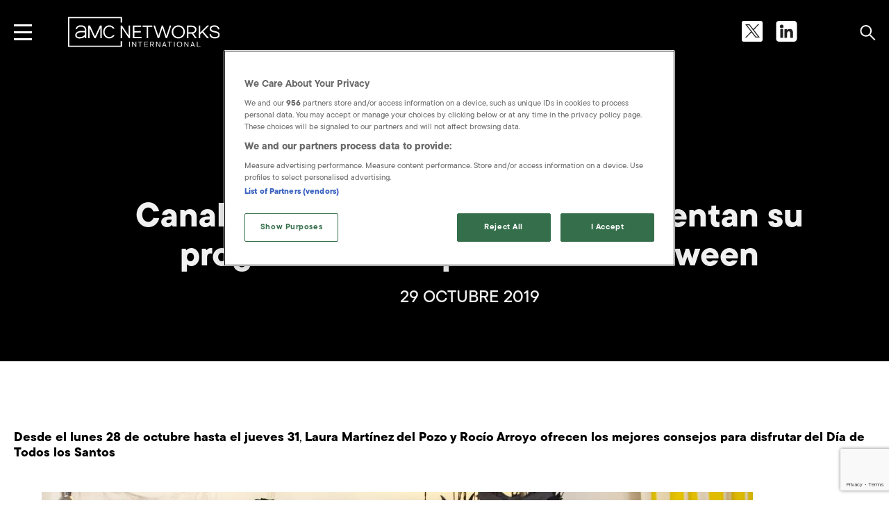

--- FILE ---
content_type: text/html; charset=UTF-8
request_url: https://amcnetworks.es/noticias/canal-decasa/canal-decasa-y-canal-cocina-presentan-su-programacion-especial-de-halloween/
body_size: 12252
content:
<!DOCTYPE html>
<html lang="es">

<head>
    <meta charset="UTF-8">
    <meta http-equiv="X-UA-Compatible" content="IE=edge">
    <meta name="viewport" content="width=device-width, initial-scale=1">

    <title>Noticias Destacadas | AMC Networks</title>

    <link rel="apple-touch-icon" sizes="57x57" href="https://amcnetworks.es/wp-content/themes/amc_new2024/favicon/apple-icon-57x57.png">
    <link rel="apple-touch-icon" sizes="60x60" href="https://amcnetworks.es/wp-content/themes/amc_new2024/favicon/apple-icon-60x60.png">
    <link rel="apple-touch-icon" sizes="72x72" href="https://amcnetworks.es/wp-content/themes/amc_new2024/favicon/apple-icon-72x72.png">
    <link rel="apple-touch-icon" sizes="76x76" href="https://amcnetworks.es/wp-content/themes/amc_new2024/favicon/apple-icon-76x76.png">
    <link rel="apple-touch-icon" sizes="114x114" href="https://amcnetworks.es/wp-content/themes/amc_new2024/favicon/apple-icon-114x114.png">
    <link rel="apple-touch-icon" sizes="120x120" href="https://amcnetworks.es/wp-content/themes/amc_new2024/favicon/apple-icon-120x120.png">
    <link rel="apple-touch-icon" sizes="144x144" href="https://amcnetworks.es/wp-content/themes/amc_new2024/favicon/apple-icon-144x144.png">
    <link rel="apple-touch-icon" sizes="152x152" href="https://amcnetworks.es/wp-content/themes/amc_new2024/favicon/apple-icon-152x152.png">
    <link rel="apple-touch-icon" sizes="180x180" href="https://amcnetworks.es/wp-content/themes/amc_new2024/favicon/apple-icon-180x180.png">
    <link rel="icon" type="image/png" sizes="192x192" href="https://amcnetworks.es/wp-content/themes/amc_new2024/favicon/android-icon-192x192.png">
    <link rel="icon" type="image/png" sizes="32x32" href="https://amcnetworks.es/wp-content/themes/amc_new2024/favicon/favicon-32x32.png">
    <link rel="icon" type="image/png" sizes="96x96" href="https://amcnetworks.es/wp-content/themes/amc_new2024/favicon/favicon-96x96.png">
    <link rel="icon" type="image/png" sizes="16x16" href="https://amcnetworks.es/wp-content/themes/amc_new2024/favicon/favicon-16x16.png">
    <meta name="msapplication-TileImage" content="https://amcnetworks.es/wp-content/themes/amc_new2024/favicon/ms-icon-144x144.png">

    <link rel="preconnect" href="https://fonts.googleapis.com">
    <link rel="preconnect" href="https://fonts.gstatic.com" crossorigin>
    <style id="" media="all">/* cyrillic-ext */
@font-face {
  font-family: 'Montserrat';
  font-style: italic;
  font-weight: 400;
  font-display: swap;
  src: url(/fonts.gstatic.com/s/montserrat/v31/JTUFjIg1_i6t8kCHKm459Wx7xQYXK0vOoz6jq6R9WXV0ppC8MLnbtrVK.woff2) format('woff2');
  unicode-range: U+0460-052F, U+1C80-1C8A, U+20B4, U+2DE0-2DFF, U+A640-A69F, U+FE2E-FE2F;
}
/* cyrillic */
@font-face {
  font-family: 'Montserrat';
  font-style: italic;
  font-weight: 400;
  font-display: swap;
  src: url(/fonts.gstatic.com/s/montserrat/v31/JTUFjIg1_i6t8kCHKm459Wx7xQYXK0vOoz6jq6R9WXx0ppC8MLnbtrVK.woff2) format('woff2');
  unicode-range: U+0301, U+0400-045F, U+0490-0491, U+04B0-04B1, U+2116;
}
/* vietnamese */
@font-face {
  font-family: 'Montserrat';
  font-style: italic;
  font-weight: 400;
  font-display: swap;
  src: url(/fonts.gstatic.com/s/montserrat/v31/JTUFjIg1_i6t8kCHKm459Wx7xQYXK0vOoz6jq6R9WXd0ppC8MLnbtrVK.woff2) format('woff2');
  unicode-range: U+0102-0103, U+0110-0111, U+0128-0129, U+0168-0169, U+01A0-01A1, U+01AF-01B0, U+0300-0301, U+0303-0304, U+0308-0309, U+0323, U+0329, U+1EA0-1EF9, U+20AB;
}
/* latin-ext */
@font-face {
  font-family: 'Montserrat';
  font-style: italic;
  font-weight: 400;
  font-display: swap;
  src: url(/fonts.gstatic.com/s/montserrat/v31/JTUFjIg1_i6t8kCHKm459Wx7xQYXK0vOoz6jq6R9WXZ0ppC8MLnbtrVK.woff2) format('woff2');
  unicode-range: U+0100-02BA, U+02BD-02C5, U+02C7-02CC, U+02CE-02D7, U+02DD-02FF, U+0304, U+0308, U+0329, U+1D00-1DBF, U+1E00-1E9F, U+1EF2-1EFF, U+2020, U+20A0-20AB, U+20AD-20C0, U+2113, U+2C60-2C7F, U+A720-A7FF;
}
/* latin */
@font-face {
  font-family: 'Montserrat';
  font-style: italic;
  font-weight: 400;
  font-display: swap;
  src: url(/fonts.gstatic.com/s/montserrat/v31/JTUFjIg1_i6t8kCHKm459Wx7xQYXK0vOoz6jq6R9WXh0ppC8MLnbtg.woff2) format('woff2');
  unicode-range: U+0000-00FF, U+0131, U+0152-0153, U+02BB-02BC, U+02C6, U+02DA, U+02DC, U+0304, U+0308, U+0329, U+2000-206F, U+20AC, U+2122, U+2191, U+2193, U+2212, U+2215, U+FEFF, U+FFFD;
}
/* cyrillic-ext */
@font-face {
  font-family: 'Montserrat';
  font-style: normal;
  font-weight: 400;
  font-display: swap;
  src: url(/fonts.gstatic.com/s/montserrat/v31/JTUSjIg1_i6t8kCHKm459WRhyyTh89ZNpQ.woff2) format('woff2');
  unicode-range: U+0460-052F, U+1C80-1C8A, U+20B4, U+2DE0-2DFF, U+A640-A69F, U+FE2E-FE2F;
}
/* cyrillic */
@font-face {
  font-family: 'Montserrat';
  font-style: normal;
  font-weight: 400;
  font-display: swap;
  src: url(/fonts.gstatic.com/s/montserrat/v31/JTUSjIg1_i6t8kCHKm459W1hyyTh89ZNpQ.woff2) format('woff2');
  unicode-range: U+0301, U+0400-045F, U+0490-0491, U+04B0-04B1, U+2116;
}
/* vietnamese */
@font-face {
  font-family: 'Montserrat';
  font-style: normal;
  font-weight: 400;
  font-display: swap;
  src: url(/fonts.gstatic.com/s/montserrat/v31/JTUSjIg1_i6t8kCHKm459WZhyyTh89ZNpQ.woff2) format('woff2');
  unicode-range: U+0102-0103, U+0110-0111, U+0128-0129, U+0168-0169, U+01A0-01A1, U+01AF-01B0, U+0300-0301, U+0303-0304, U+0308-0309, U+0323, U+0329, U+1EA0-1EF9, U+20AB;
}
/* latin-ext */
@font-face {
  font-family: 'Montserrat';
  font-style: normal;
  font-weight: 400;
  font-display: swap;
  src: url(/fonts.gstatic.com/s/montserrat/v31/JTUSjIg1_i6t8kCHKm459WdhyyTh89ZNpQ.woff2) format('woff2');
  unicode-range: U+0100-02BA, U+02BD-02C5, U+02C7-02CC, U+02CE-02D7, U+02DD-02FF, U+0304, U+0308, U+0329, U+1D00-1DBF, U+1E00-1E9F, U+1EF2-1EFF, U+2020, U+20A0-20AB, U+20AD-20C0, U+2113, U+2C60-2C7F, U+A720-A7FF;
}
/* latin */
@font-face {
  font-family: 'Montserrat';
  font-style: normal;
  font-weight: 400;
  font-display: swap;
  src: url(/fonts.gstatic.com/s/montserrat/v31/JTUSjIg1_i6t8kCHKm459WlhyyTh89Y.woff2) format('woff2');
  unicode-range: U+0000-00FF, U+0131, U+0152-0153, U+02BB-02BC, U+02C6, U+02DA, U+02DC, U+0304, U+0308, U+0329, U+2000-206F, U+20AC, U+2122, U+2191, U+2193, U+2212, U+2215, U+FEFF, U+FFFD;
}
/* cyrillic-ext */
@font-face {
  font-family: 'Montserrat';
  font-style: normal;
  font-weight: 700;
  font-display: swap;
  src: url(/fonts.gstatic.com/s/montserrat/v31/JTUSjIg1_i6t8kCHKm459WRhyyTh89ZNpQ.woff2) format('woff2');
  unicode-range: U+0460-052F, U+1C80-1C8A, U+20B4, U+2DE0-2DFF, U+A640-A69F, U+FE2E-FE2F;
}
/* cyrillic */
@font-face {
  font-family: 'Montserrat';
  font-style: normal;
  font-weight: 700;
  font-display: swap;
  src: url(/fonts.gstatic.com/s/montserrat/v31/JTUSjIg1_i6t8kCHKm459W1hyyTh89ZNpQ.woff2) format('woff2');
  unicode-range: U+0301, U+0400-045F, U+0490-0491, U+04B0-04B1, U+2116;
}
/* vietnamese */
@font-face {
  font-family: 'Montserrat';
  font-style: normal;
  font-weight: 700;
  font-display: swap;
  src: url(/fonts.gstatic.com/s/montserrat/v31/JTUSjIg1_i6t8kCHKm459WZhyyTh89ZNpQ.woff2) format('woff2');
  unicode-range: U+0102-0103, U+0110-0111, U+0128-0129, U+0168-0169, U+01A0-01A1, U+01AF-01B0, U+0300-0301, U+0303-0304, U+0308-0309, U+0323, U+0329, U+1EA0-1EF9, U+20AB;
}
/* latin-ext */
@font-face {
  font-family: 'Montserrat';
  font-style: normal;
  font-weight: 700;
  font-display: swap;
  src: url(/fonts.gstatic.com/s/montserrat/v31/JTUSjIg1_i6t8kCHKm459WdhyyTh89ZNpQ.woff2) format('woff2');
  unicode-range: U+0100-02BA, U+02BD-02C5, U+02C7-02CC, U+02CE-02D7, U+02DD-02FF, U+0304, U+0308, U+0329, U+1D00-1DBF, U+1E00-1E9F, U+1EF2-1EFF, U+2020, U+20A0-20AB, U+20AD-20C0, U+2113, U+2C60-2C7F, U+A720-A7FF;
}
/* latin */
@font-face {
  font-family: 'Montserrat';
  font-style: normal;
  font-weight: 700;
  font-display: swap;
  src: url(/fonts.gstatic.com/s/montserrat/v31/JTUSjIg1_i6t8kCHKm459WlhyyTh89Y.woff2) format('woff2');
  unicode-range: U+0000-00FF, U+0131, U+0152-0153, U+02BB-02BC, U+02C6, U+02DA, U+02DC, U+0304, U+0308, U+0329, U+2000-206F, U+20AC, U+2122, U+2191, U+2193, U+2212, U+2215, U+FEFF, U+FFFD;
}
/* latin-ext */
@font-face {
  font-family: 'Six Caps';
  font-style: normal;
  font-weight: 400;
  font-display: swap;
  src: url(/fonts.gstatic.com/s/sixcaps/v23/6ae_4KGrU7VR7bNmaYcb_3T4PzoomE4.woff2) format('woff2');
  unicode-range: U+0100-02BA, U+02BD-02C5, U+02C7-02CC, U+02CE-02D7, U+02DD-02FF, U+0304, U+0308, U+0329, U+1D00-1DBF, U+1E00-1E9F, U+1EF2-1EFF, U+2020, U+20A0-20AB, U+20AD-20C0, U+2113, U+2C60-2C7F, U+A720-A7FF;
}
/* latin */
@font-face {
  font-family: 'Six Caps';
  font-style: normal;
  font-weight: 400;
  font-display: swap;
  src: url(/fonts.gstatic.com/s/sixcaps/v23/6ae_4KGrU7VR7bNmaYcV_3T4Pzoo.woff2) format('woff2');
  unicode-range: U+0000-00FF, U+0131, U+0152-0153, U+02BB-02BC, U+02C6, U+02DA, U+02DC, U+0304, U+0308, U+0329, U+2000-206F, U+20AC, U+2122, U+2191, U+2193, U+2212, U+2215, U+FEFF, U+FFFD;
}
</style>

<!-- Google Tag Manager -->
<script>(function(w,d,s,l,i){w[l]=w[l]||[];w[l].push({'gtm.start':
new Date().getTime(),event:'gtm.js'});var f=d.getElementsByTagName(s)[0],
j=d.createElement(s),dl=l!='dataLayer'?'&l='+l:'';j.async=true;j.src=
'https://www.googletagmanager.com/gtm.js?id='+i+dl;f.parentNode.insertBefore(j,f);
})(window,document,'script','dataLayer','GTM-K4C46H7');</script>
<!-- End Google Tag Manager -->

    <meta name='robots' content='index, follow, max-image-preview:large, max-snippet:-1, max-video-preview:-1' />
	<style>img:is([sizes="auto" i], [sizes^="auto," i]) { contain-intrinsic-size: 3000px 1500px }</style>
	
	<!-- This site is optimized with the Yoast SEO plugin v26.4 - https://yoast.com/wordpress/plugins/seo/ -->
	<meta name="description" content="Últimas Novedades y Noticias destacadas de AMC Networks International Southern Europe y nuestros Canales Temáticos de Televisión de Pago ¡Leenos!" />
	<link rel="canonical" href="https://amcnetworks.es/noticias/canal-decasa/canal-decasa-y-canal-cocina-presentan-su-programacion-especial-de-halloween/" />
	<meta property="og:locale" content="es_ES" />
	<meta property="og:type" content="article" />
	<meta property="og:title" content="Noticias Destacadas | AMC Networks" />
	<meta property="og:description" content="Últimas Novedades y Noticias destacadas de AMC Networks International Southern Europe y nuestros Canales Temáticos de Televisión de Pago ¡Leenos!" />
	<meta property="og:url" content="https://amcnetworks.es/noticias/canal-decasa/canal-decasa-y-canal-cocina-presentan-su-programacion-especial-de-halloween/" />
	<meta property="og:site_name" content="AMC Networks." />
	<meta property="article:published_time" content="2019-10-29T12:52:45+00:00" />
	<meta property="og:image" content="https://amcnetworks.es/wp-content/uploads/2023/07/Customiza_Especial-Halloween-1024x683.jpg" />
	<meta name="author" content="alan.white" />
	<meta name="twitter:card" content="summary_large_image" />
	<meta name="twitter:label1" content="Escrito por" />
	<meta name="twitter:data1" content="alan.white" />
	<meta name="twitter:label2" content="Tiempo de lectura" />
	<meta name="twitter:data2" content="2 minutos" />
	<script type="application/ld+json" class="yoast-schema-graph">{"@context":"https://schema.org","@graph":[{"@type":"WebPage","@id":"https://amcnetworks.es/noticias/canal-decasa/canal-decasa-y-canal-cocina-presentan-su-programacion-especial-de-halloween/","url":"https://amcnetworks.es/noticias/canal-decasa/canal-decasa-y-canal-cocina-presentan-su-programacion-especial-de-halloween/","name":"Noticias Destacadas | AMC Networks","isPartOf":{"@id":"https://amcnetworks.es/#website"},"primaryImageOfPage":{"@id":"https://amcnetworks.es/noticias/canal-decasa/canal-decasa-y-canal-cocina-presentan-su-programacion-especial-de-halloween/#primaryimage"},"image":{"@id":"https://amcnetworks.es/noticias/canal-decasa/canal-decasa-y-canal-cocina-presentan-su-programacion-especial-de-halloween/#primaryimage"},"thumbnailUrl":"https://amcnetworks.es/wp-content/uploads/2023/07/Customiza_Especial-Halloween-1024x683.jpg","datePublished":"2019-10-29T12:52:45+00:00","author":{"@id":"https://amcnetworks.es/#/schema/person/bf5825a95d07f8f8bf815b07375623aa"},"description":"Últimas Novedades y Noticias destacadas de AMC Networks International Southern Europe y nuestros Canales Temáticos de Televisión de Pago ¡Leenos!","breadcrumb":{"@id":"https://amcnetworks.es/noticias/canal-decasa/canal-decasa-y-canal-cocina-presentan-su-programacion-especial-de-halloween/#breadcrumb"},"inLanguage":"es","potentialAction":[{"@type":"ReadAction","target":["https://amcnetworks.es/noticias/canal-decasa/canal-decasa-y-canal-cocina-presentan-su-programacion-especial-de-halloween/"]}]},{"@type":"ImageObject","inLanguage":"es","@id":"https://amcnetworks.es/noticias/canal-decasa/canal-decasa-y-canal-cocina-presentan-su-programacion-especial-de-halloween/#primaryimage","url":"https://amcnetworks.es/wp-content/uploads/2023/07/Customiza_Especial-Halloween-1024x683.jpg","contentUrl":"https://amcnetworks.es/wp-content/uploads/2023/07/Customiza_Especial-Halloween-1024x683.jpg"},{"@type":"BreadcrumbList","@id":"https://amcnetworks.es/noticias/canal-decasa/canal-decasa-y-canal-cocina-presentan-su-programacion-especial-de-halloween/#breadcrumb","itemListElement":[{"@type":"ListItem","position":1,"name":"Portada","item":"https://amcnetworks.es/"},{"@type":"ListItem","position":2,"name":"Noticias","item":"https://amcnetworks.es/noticias/"},{"@type":"ListItem","position":3,"name":"Canal Decasa y Canal Cocina presentan su programación especial de Halloween"}]},{"@type":"WebSite","@id":"https://amcnetworks.es/#website","url":"https://amcnetworks.es/","name":"AMC Networks.","description":"","potentialAction":[{"@type":"SearchAction","target":{"@type":"EntryPoint","urlTemplate":"https://amcnetworks.es/?s={search_term_string}"},"query-input":{"@type":"PropertyValueSpecification","valueRequired":true,"valueName":"search_term_string"}}],"inLanguage":"es"},{"@type":"Person","@id":"https://amcnetworks.es/#/schema/person/bf5825a95d07f8f8bf815b07375623aa","name":"alan.white","url":"https://amcnetworks.es/noticias/author/alan-white/"}]}</script>
	<!-- / Yoast SEO plugin. -->


<link rel='dns-prefetch' href='//cdn.jsdelivr.net' />
<link rel='dns-prefetch' href='//cdnjs.cloudflare.com' />
<link rel="alternate" type="application/rss+xml" title="AMC Networks. &raquo; Comentario Canal Decasa y Canal Cocina presentan su programación especial de Halloween del feed" href="https://amcnetworks.es/noticias/canal-decasa/canal-decasa-y-canal-cocina-presentan-su-programacion-especial-de-halloween/feed/" />
<style id='safe-svg-svg-icon-style-inline-css' type='text/css'>
.safe-svg-cover{text-align:center}.safe-svg-cover .safe-svg-inside{display:inline-block;max-width:100%}.safe-svg-cover svg{fill:currentColor;height:100%;max-height:100%;max-width:100%;width:100%}

</style>
<style id='global-styles-inline-css' type='text/css'>
:root{--wp--preset--aspect-ratio--square: 1;--wp--preset--aspect-ratio--4-3: 4/3;--wp--preset--aspect-ratio--3-4: 3/4;--wp--preset--aspect-ratio--3-2: 3/2;--wp--preset--aspect-ratio--2-3: 2/3;--wp--preset--aspect-ratio--16-9: 16/9;--wp--preset--aspect-ratio--9-16: 9/16;--wp--preset--color--black: #000000;--wp--preset--color--cyan-bluish-gray: #abb8c3;--wp--preset--color--white: #ffffff;--wp--preset--color--pale-pink: #f78da7;--wp--preset--color--vivid-red: #cf2e2e;--wp--preset--color--luminous-vivid-orange: #ff6900;--wp--preset--color--luminous-vivid-amber: #fcb900;--wp--preset--color--light-green-cyan: #7bdcb5;--wp--preset--color--vivid-green-cyan: #00d084;--wp--preset--color--pale-cyan-blue: #8ed1fc;--wp--preset--color--vivid-cyan-blue: #0693e3;--wp--preset--color--vivid-purple: #9b51e0;--wp--preset--gradient--vivid-cyan-blue-to-vivid-purple: linear-gradient(135deg,rgba(6,147,227,1) 0%,rgb(155,81,224) 100%);--wp--preset--gradient--light-green-cyan-to-vivid-green-cyan: linear-gradient(135deg,rgb(122,220,180) 0%,rgb(0,208,130) 100%);--wp--preset--gradient--luminous-vivid-amber-to-luminous-vivid-orange: linear-gradient(135deg,rgba(252,185,0,1) 0%,rgba(255,105,0,1) 100%);--wp--preset--gradient--luminous-vivid-orange-to-vivid-red: linear-gradient(135deg,rgba(255,105,0,1) 0%,rgb(207,46,46) 100%);--wp--preset--gradient--very-light-gray-to-cyan-bluish-gray: linear-gradient(135deg,rgb(238,238,238) 0%,rgb(169,184,195) 100%);--wp--preset--gradient--cool-to-warm-spectrum: linear-gradient(135deg,rgb(74,234,220) 0%,rgb(151,120,209) 20%,rgb(207,42,186) 40%,rgb(238,44,130) 60%,rgb(251,105,98) 80%,rgb(254,248,76) 100%);--wp--preset--gradient--blush-light-purple: linear-gradient(135deg,rgb(255,206,236) 0%,rgb(152,150,240) 100%);--wp--preset--gradient--blush-bordeaux: linear-gradient(135deg,rgb(254,205,165) 0%,rgb(254,45,45) 50%,rgb(107,0,62) 100%);--wp--preset--gradient--luminous-dusk: linear-gradient(135deg,rgb(255,203,112) 0%,rgb(199,81,192) 50%,rgb(65,88,208) 100%);--wp--preset--gradient--pale-ocean: linear-gradient(135deg,rgb(255,245,203) 0%,rgb(182,227,212) 50%,rgb(51,167,181) 100%);--wp--preset--gradient--electric-grass: linear-gradient(135deg,rgb(202,248,128) 0%,rgb(113,206,126) 100%);--wp--preset--gradient--midnight: linear-gradient(135deg,rgb(2,3,129) 0%,rgb(40,116,252) 100%);--wp--preset--font-size--small: 13px;--wp--preset--font-size--medium: 20px;--wp--preset--font-size--large: 36px;--wp--preset--font-size--x-large: 42px;--wp--preset--spacing--20: 0.44rem;--wp--preset--spacing--30: 0.67rem;--wp--preset--spacing--40: 1rem;--wp--preset--spacing--50: 1.5rem;--wp--preset--spacing--60: 2.25rem;--wp--preset--spacing--70: 3.38rem;--wp--preset--spacing--80: 5.06rem;--wp--preset--shadow--natural: 6px 6px 9px rgba(0, 0, 0, 0.2);--wp--preset--shadow--deep: 12px 12px 50px rgba(0, 0, 0, 0.4);--wp--preset--shadow--sharp: 6px 6px 0px rgba(0, 0, 0, 0.2);--wp--preset--shadow--outlined: 6px 6px 0px -3px rgba(255, 255, 255, 1), 6px 6px rgba(0, 0, 0, 1);--wp--preset--shadow--crisp: 6px 6px 0px rgba(0, 0, 0, 1);}:where(.is-layout-flex){gap: 0.5em;}:where(.is-layout-grid){gap: 0.5em;}body .is-layout-flex{display: flex;}.is-layout-flex{flex-wrap: wrap;align-items: center;}.is-layout-flex > :is(*, div){margin: 0;}body .is-layout-grid{display: grid;}.is-layout-grid > :is(*, div){margin: 0;}:where(.wp-block-columns.is-layout-flex){gap: 2em;}:where(.wp-block-columns.is-layout-grid){gap: 2em;}:where(.wp-block-post-template.is-layout-flex){gap: 1.25em;}:where(.wp-block-post-template.is-layout-grid){gap: 1.25em;}.has-black-color{color: var(--wp--preset--color--black) !important;}.has-cyan-bluish-gray-color{color: var(--wp--preset--color--cyan-bluish-gray) !important;}.has-white-color{color: var(--wp--preset--color--white) !important;}.has-pale-pink-color{color: var(--wp--preset--color--pale-pink) !important;}.has-vivid-red-color{color: var(--wp--preset--color--vivid-red) !important;}.has-luminous-vivid-orange-color{color: var(--wp--preset--color--luminous-vivid-orange) !important;}.has-luminous-vivid-amber-color{color: var(--wp--preset--color--luminous-vivid-amber) !important;}.has-light-green-cyan-color{color: var(--wp--preset--color--light-green-cyan) !important;}.has-vivid-green-cyan-color{color: var(--wp--preset--color--vivid-green-cyan) !important;}.has-pale-cyan-blue-color{color: var(--wp--preset--color--pale-cyan-blue) !important;}.has-vivid-cyan-blue-color{color: var(--wp--preset--color--vivid-cyan-blue) !important;}.has-vivid-purple-color{color: var(--wp--preset--color--vivid-purple) !important;}.has-black-background-color{background-color: var(--wp--preset--color--black) !important;}.has-cyan-bluish-gray-background-color{background-color: var(--wp--preset--color--cyan-bluish-gray) !important;}.has-white-background-color{background-color: var(--wp--preset--color--white) !important;}.has-pale-pink-background-color{background-color: var(--wp--preset--color--pale-pink) !important;}.has-vivid-red-background-color{background-color: var(--wp--preset--color--vivid-red) !important;}.has-luminous-vivid-orange-background-color{background-color: var(--wp--preset--color--luminous-vivid-orange) !important;}.has-luminous-vivid-amber-background-color{background-color: var(--wp--preset--color--luminous-vivid-amber) !important;}.has-light-green-cyan-background-color{background-color: var(--wp--preset--color--light-green-cyan) !important;}.has-vivid-green-cyan-background-color{background-color: var(--wp--preset--color--vivid-green-cyan) !important;}.has-pale-cyan-blue-background-color{background-color: var(--wp--preset--color--pale-cyan-blue) !important;}.has-vivid-cyan-blue-background-color{background-color: var(--wp--preset--color--vivid-cyan-blue) !important;}.has-vivid-purple-background-color{background-color: var(--wp--preset--color--vivid-purple) !important;}.has-black-border-color{border-color: var(--wp--preset--color--black) !important;}.has-cyan-bluish-gray-border-color{border-color: var(--wp--preset--color--cyan-bluish-gray) !important;}.has-white-border-color{border-color: var(--wp--preset--color--white) !important;}.has-pale-pink-border-color{border-color: var(--wp--preset--color--pale-pink) !important;}.has-vivid-red-border-color{border-color: var(--wp--preset--color--vivid-red) !important;}.has-luminous-vivid-orange-border-color{border-color: var(--wp--preset--color--luminous-vivid-orange) !important;}.has-luminous-vivid-amber-border-color{border-color: var(--wp--preset--color--luminous-vivid-amber) !important;}.has-light-green-cyan-border-color{border-color: var(--wp--preset--color--light-green-cyan) !important;}.has-vivid-green-cyan-border-color{border-color: var(--wp--preset--color--vivid-green-cyan) !important;}.has-pale-cyan-blue-border-color{border-color: var(--wp--preset--color--pale-cyan-blue) !important;}.has-vivid-cyan-blue-border-color{border-color: var(--wp--preset--color--vivid-cyan-blue) !important;}.has-vivid-purple-border-color{border-color: var(--wp--preset--color--vivid-purple) !important;}.has-vivid-cyan-blue-to-vivid-purple-gradient-background{background: var(--wp--preset--gradient--vivid-cyan-blue-to-vivid-purple) !important;}.has-light-green-cyan-to-vivid-green-cyan-gradient-background{background: var(--wp--preset--gradient--light-green-cyan-to-vivid-green-cyan) !important;}.has-luminous-vivid-amber-to-luminous-vivid-orange-gradient-background{background: var(--wp--preset--gradient--luminous-vivid-amber-to-luminous-vivid-orange) !important;}.has-luminous-vivid-orange-to-vivid-red-gradient-background{background: var(--wp--preset--gradient--luminous-vivid-orange-to-vivid-red) !important;}.has-very-light-gray-to-cyan-bluish-gray-gradient-background{background: var(--wp--preset--gradient--very-light-gray-to-cyan-bluish-gray) !important;}.has-cool-to-warm-spectrum-gradient-background{background: var(--wp--preset--gradient--cool-to-warm-spectrum) !important;}.has-blush-light-purple-gradient-background{background: var(--wp--preset--gradient--blush-light-purple) !important;}.has-blush-bordeaux-gradient-background{background: var(--wp--preset--gradient--blush-bordeaux) !important;}.has-luminous-dusk-gradient-background{background: var(--wp--preset--gradient--luminous-dusk) !important;}.has-pale-ocean-gradient-background{background: var(--wp--preset--gradient--pale-ocean) !important;}.has-electric-grass-gradient-background{background: var(--wp--preset--gradient--electric-grass) !important;}.has-midnight-gradient-background{background: var(--wp--preset--gradient--midnight) !important;}.has-small-font-size{font-size: var(--wp--preset--font-size--small) !important;}.has-medium-font-size{font-size: var(--wp--preset--font-size--medium) !important;}.has-large-font-size{font-size: var(--wp--preset--font-size--large) !important;}.has-x-large-font-size{font-size: var(--wp--preset--font-size--x-large) !important;}
:where(.wp-block-post-template.is-layout-flex){gap: 1.25em;}:where(.wp-block-post-template.is-layout-grid){gap: 1.25em;}
:where(.wp-block-columns.is-layout-flex){gap: 2em;}:where(.wp-block-columns.is-layout-grid){gap: 2em;}
:root :where(.wp-block-pullquote){font-size: 1.5em;line-height: 1.6;}
</style>
<link rel='stylesheet' id='contact-form-7-css' href='https://amcnetworks.es/wp-content/plugins/contact-form-7/includes/css/styles.css?ver=6.1.3' type='text/css' media='all' />
<link rel='stylesheet' id='slick-css' href='//cdn.jsdelivr.net/npm/slick-carousel@1.8.1/slick/slick.css?ver=6.8.3' type='text/css' media='all' />
<link rel='stylesheet' id='style-css' href='https://amcnetworks.es/wp-content/themes/amc_new2024/style.css?ver=6.8.3' type='text/css' media='all' />
<link rel='stylesheet' id='wp-pagenavi-css' href='https://amcnetworks.es/wp-content/plugins/wp-pagenavi/pagenavi-css.css?ver=2.70' type='text/css' media='all' />
<script type="text/javascript" src="https://code.jquery.com/jquery-3.6.3.min.js?ver=3.7.1" id="jquery-core-js"></script>
<script type="text/javascript" src="//cdn.jsdelivr.net/npm/slick-carousel@1.8.1/slick/slick.min.js?ver=3" id="slick-js"></script>
<script type="text/javascript" src="https://cdnjs.cloudflare.com/ajax/libs/gsap/3.6.1/gsap.min.js?ver=6.8.3" id="gsap-js"></script>
<script type="text/javascript" src="https://cdnjs.cloudflare.com/ajax/libs/gsap/3.6.1/ScrollTrigger.min.js?ver=6.8.3" id="ScrollTrigger-js"></script>
<link rel="https://api.w.org/" href="https://amcnetworks.es/wp-json/" /><link rel="alternate" title="JSON" type="application/json" href="https://amcnetworks.es/wp-json/wp/v2/posts/9800" /><link rel="EditURI" type="application/rsd+xml" title="RSD" href="https://amcnetworks.es/xmlrpc.php?rsd" />

<link rel='shortlink' href='https://amcnetworks.es/?p=9800' />
<meta name="generator" content="performance-lab 4.0.0; plugins: ">

</head>

<body class="wp-singular post-template-default single single-post postid-9800 single-format-standard wp-theme-amc_new2024" id="bodyPage">

<!-- Google Tag Manager (noscript) -->
<noscript><iframe src="https://www.googletagmanager.com/ns.html?id=GTM-K4C46H7"
height="0" width="0" style="display:none;visibility:hidden"></iframe></noscript>
<!-- End Google Tag Manager (noscript) -->

    <header>
        <div class="container">
            <a href="#" title="Navegación" class="btn__movil"><span></span><span></span><span></span></a>
            <div class="header__logo">
                <a href="https://amcnetworks.es" class="header__logo" title="AMC Networks">
                    <img src="https://amcnetworks.es/wp-content/uploads/2023/07/logo-header.svg" alt="" />
                </a>
            </div>

            <div class="header__right">
                <div class="header__lupa">
                    <a href="https://amcnetworks.es/?s=" title="Buscar"><svg xmlns="http://www.w3.org/2000/svg" fill="none" width="23" height="22" viewBox="0 0 23 22"><path stroke="#fff" stroke-linecap="round" stroke-linejoin="round" stroke-width="2" d="M14.012 3.165A7.391 7.391 0 1 1 3.56 13.618 7.391 7.391 0 0 1 14.012 3.165M13.959 13.66 21.2 21"/></svg></a>
                </div>
                                <div class="header__rs">
                                            <a href="https://twitter.com/AMCNetworks_ES" title="">
                            <img src="https://amcnetworks.es/wp-content/uploads/2023/09/x_small.svg" alt="" />
                        </a>
                                            <a href="https://www.linkedin.com/company/amc-networks-international-southern-europe/" title="">
                            <img src="https://amcnetworks.es/wp-content/uploads/2023/07/linkedin.svg" alt="" />
                        </a>
                                    </div>

            </div>

        </div>
    </header>
    <div class="menu">
        <div class="menu_container">
            <ul id="menu-cabecera" class="nav menu-header "><li id="menu-item-30" class="menu-item menu-item-type-post_type menu-item-object-page menu-item-home menu-item-30"><a href="https://amcnetworks.es/">Inicio</a></li>
<li id="menu-item-35" class="menu-item menu-item-type-post_type menu-item-object-page menu-item-35"><a href="https://amcnetworks.es/quienes-somos/">Quiénes somos</a></li>
<li id="menu-item-34" class="menu-item menu-item-type-post_type menu-item-object-page menu-item-34"><a href="https://amcnetworks.es/publicidad/">Publicidad</a></li>
<li id="menu-item-33" class="menu-item menu-item-type-post_type menu-item-object-page current_page_parent menu-item-33"><a href="https://amcnetworks.es/noticias/">Noticias</a></li>
<li id="menu-item-351" class="menu-item menu-item-type-post_type menu-item-object-page menu-item-351"><a href="https://amcnetworks.es/carreras-profesionales/">Carreras profesionales</a></li>
<li id="menu-item-32" class="menu-item menu-item-type-post_type menu-item-object-page menu-item-32"><a href="https://amcnetworks.es/diversidad-equidad-inclusion/">Diversidad, equidad e inclusión</a></li>
<li id="menu-item-31" class="menu-item menu-item-type-post_type menu-item-object-page menu-item-31"><a href="https://amcnetworks.es/contacto/">Contacto</a></li>
</ul>        </div>
    </div>
<div class="ani-entrada">    
        <div class="mod_cabecera mod_cabecera-post mod_slider">
            <div class="slider">
                <div class="slider__item ">
                    <div class="slider__datos">
                                                <div class="slider__cat">
                                                            Canal Cocina                                                    </div>
                        <div class="slider__titulo">Canal Decasa y Canal Cocina presentan su programación especial de Halloween</div>
                        <div class="slider__fecha">29 octubre 2019</div>
                    </div>
                </div>
            </div>
        </div>

        <div class="container fadein_ani">
            <div class="blog_post">
                
<p><strong>Desde el lunes 28 de octubre hasta el jueves 31</strong>, <strong>Laura Martínez del Pozo y Rocío Arroyo ofrecen los mejores consejos para disfrutar del Día de Todos los Santos</strong></p>



<figure class="wp-block-image"><img fetchpriority="high" decoding="async" width="1024" height="683" src="https://amcnetworks.es/wp-content/uploads/2023/07/Customiza_Especial-Halloween-1024x683.jpg" alt="" class="wp-image-9802"/></figure>



<span id="more-9800"></span>



<p><a href="https://decasa.tv/"><strong>Canal Decasa</strong></a><strong> y </strong><a href="https://canalcocina.es/"><strong>Canal Cocina</strong></a><strong>,</strong> producidos por AMC Networks International Southern Europe, presentan una programación especial para que las celebraciones de <strong>Halloween y Todos Los Santos</strong> sean un éxito. A partir del lunes 28 de octubre y hasta el jueves 31, <strong>Laura Martínez Pozo</strong> (Canal Decasa) y <strong>Rocío Arroyo</strong> (Canal Cocina) ofrecen sencillos e imaginativos consejos de decoración y repostería para convertir esta fecha señalada en un evento inolvidable. </p>



<p><strong><em>CUSTOMIZA TU
HALLOWEEN</em></strong></p>



<p>Laura Martinez del Pozo
aprovecha toda su creatividad y buen humor para adornar la noche de las formas
más “escalofriantes”. Calabazas y telas se transformarán en divertidos adornos
al pasar por las manos de la experta en customizar todo tipo de objetos.</p>



<p><strong>EMISIÓN:&nbsp;&nbsp;&nbsp;&nbsp;&nbsp; lunes 28 de octubre a las 12:30 y 19:30
horas</strong></p>



<p><strong>&nbsp;&nbsp;&nbsp;&nbsp;&nbsp;&nbsp;&nbsp;&nbsp;&nbsp;&nbsp;&nbsp;&nbsp;&nbsp;&nbsp;&nbsp;&nbsp;&nbsp;&nbsp;&nbsp;&nbsp;&nbsp;&nbsp;&nbsp; martes 29 de octubre a
las 11:00 y 17:30 horas</strong></p>



<p><strong>&nbsp;&nbsp;&nbsp;&nbsp;&nbsp;&nbsp;&nbsp;&nbsp;&nbsp;&nbsp;&nbsp;&nbsp;&nbsp;&nbsp;&nbsp;&nbsp;&nbsp;&nbsp;&nbsp;&nbsp;&nbsp;&nbsp;&nbsp; miércoles 30 de octubre
a las 18:30 y 22:30 horas</strong></p>



<p><strong>&nbsp;&nbsp;&nbsp;&nbsp;&nbsp;&nbsp;&nbsp;&nbsp;&nbsp;&nbsp;&nbsp;&nbsp;&nbsp;&nbsp;&nbsp;&nbsp;&nbsp;&nbsp;&nbsp;&nbsp;&nbsp;&nbsp;&nbsp; jueves 31 de octubre a
las 15:00 horas</strong></p>



<p><strong><em>ESPECIAL DULCES DE TODOS LOS SANTOS</em></strong></p>



<p>Un programa especial que
enseña a elaborar los dulces más típicos de esta fecha tan señalada. La experta
repostera Rocío Arroyo muestra que las recetas más clásicas y deliciosas del
Día de Todos los Santos en España como los Huesos de Santo, los Buñuelos de
Viento o las Chulas de calabaza, son fáciles de preparar en casa. &nbsp;</p>



<p><strong>EMISIÓN:&nbsp;&nbsp;&nbsp;&nbsp;&nbsp; lunes 28 de octubre a las 12:30 y 20:30
horas</strong></p>



<p><strong>&nbsp;&nbsp;&nbsp;&nbsp;&nbsp;&nbsp;&nbsp;&nbsp;&nbsp;&nbsp;&nbsp;&nbsp;&nbsp;&nbsp;&nbsp;&nbsp;&nbsp;&nbsp;&nbsp;&nbsp;&nbsp;&nbsp;&nbsp; martes 29 de octubre a
las 10:00 y 17:00 horas</strong></p>



<p><strong>&nbsp;&nbsp;&nbsp;&nbsp;&nbsp;&nbsp;&nbsp;&nbsp;&nbsp;&nbsp;&nbsp;&nbsp;&nbsp;&nbsp;&nbsp;&nbsp;&nbsp;&nbsp;&nbsp;&nbsp;&nbsp;&nbsp;&nbsp; miércoles 30 de octubre
a las 15:30 horas</strong></p>



<p><strong>&nbsp;&nbsp;&nbsp;&nbsp;&nbsp;&nbsp;&nbsp;&nbsp;&nbsp;&nbsp;&nbsp;&nbsp;&nbsp;&nbsp;&nbsp;&nbsp;&nbsp;&nbsp;&nbsp;&nbsp;&nbsp;&nbsp;&nbsp; jueves 31 de octubre a
las 13:30, 18:30 y 21:30 horas</strong></p>



<figure class="wp-block-image"><img decoding="async" width="1024" height="684" src="https://amcnetworks.es/wp-content/uploads/2023/07/Especial-dulces-de-todos-los-santos-1024x684.jpg" alt="" class="wp-image-9801"/></figure>
            </div>
        </div>

        <div class="mod_texto back_c-turquesa m-small fadein_ani">
            <div class="container">
                <div class="row">
                    <div class="col-12 col-lg-12">
                        <div class="text-center">
                            <p>Compartir</p>
                            <p>
                                <a href="https://www.linkedin.com/shareArticle?mini=true&url=https://amcnetworks.es/noticias/canal-decasa/canal-decasa-y-canal-cocina-presentan-su-programacion-especial-de-halloween/&title=Canal Decasa y Canal Cocina presentan su programación especial de Halloween" target="_blank" id="linkedin"><svg xmlns="http://www.w3.org/2000/svg" width="50" height="50" fill="none"><path fill="#000" d="M0 7a7 7 0 0 1 7-7h36a7 7 0 0 1 7 7v36a7 7 0 0 1-7 7H7a7 7 0 0 1-7-7V7Z"/><path fill="#fff" d="M18 13.5a4.5 4.5 0 1 1-9 0 4.5 4.5 0 0 1 9 0ZM10 21a1 1 0 0 1 1-1h5a1 1 0 0 1 1 1v19a1 1 0 0 1-1 1h-5a1 1 0 0 1-1-1V21ZM21 20h4.5a1 1 0 0 1 1 1v1c2-2.5 5.667-2.667 7.5-2.5 5.715.52 6.667 6.333 6.5 9.5v11a1 1 0 0 1-1 1H35a1 1 0 0 1-1-1V29c-.167-1.333-1.1-4-3.5-4s-3.833 3-4 4v11a1 1 0 0 1-1 1H21a1 1 0 0 1-1-1V21a1 1 0 0 1 1-1Z"/></svg></a>
                                &nbsp;
                                <a href="https://twitter.com/share?text=Canal Decasa y Canal Cocina presentan su programación especial de Halloween&url=https://amcnetworks.es/noticias/canal-decasa/canal-decasa-y-canal-cocina-presentan-su-programacion-especial-de-halloween/&via=drool" rel="nofollow" data-social_name="twitter" data-post_id="9800" data-social_type="share" data-location="inline" data-min_count="0" class="anm" target="_blank" id="twit"><svg xmlns="http://www.w3.org/2000/svg" width="50" height="51" fill="none"><rect width="50" height="50" y=".5" fill="#000" rx="7"/><path fill="#fff" d="m8.08 10 12.741 16.547L8 40h2.886L22.11 28.221 31.181 40H41L27.542 22.523 39.476 10H36.59L26.253 20.848 17.9 10H8.08Zm4.244 2.064h4.511l19.92 25.872h-4.51L12.324 12.064Z"/></svg></a>
                                &nbsp;
                                <a href="https://api.whatsapp.com/send?text=https://amcnetworks.es/noticias/canal-decasa/canal-decasa-y-canal-cocina-presentan-su-programacion-especial-de-halloween/" rel="nofollow" data-action="share/whatsapp/share" class="anm" target="_blank" id="whats"><svg xmlns="http://www.w3.org/2000/svg" width="53" height="53" fill="none"><path fill="#000" d="M.117 25.445c0-11.94 0-17.91 3.71-21.618C7.534.117 13.504.117 25.443.117h2.111c11.94 0 17.909 0 21.618 3.71 3.71 3.709 3.71 9.678 3.71 21.618v2.11c0 11.94 0 17.91-3.71 21.618-3.709 3.71-9.679 3.71-21.618 3.71h-2.11c-11.94 0-17.91 0-21.619-3.71C.117 45.464.117 39.495.117 27.555v-2.11Z"/><path fill="#000" d="m19.535 37.033.483.239c2.013 1.193 4.268 1.75 6.522 1.75 7.086 0 12.883-5.73 12.883-12.733 0-3.342-1.37-6.605-3.785-8.992a12.865 12.865 0 0 0-9.098-3.74c-7.085 0-12.882 5.73-12.802 12.812 0 2.387.725 4.695 1.933 6.685l.322.477-1.288 4.696 4.83-1.194Z"/><path fill="#fff" d="M37.007 16.023c-2.737-2.785-6.522-4.297-10.386-4.297-8.213 0-14.815 6.605-14.734 14.643 0 2.547.724 5.014 1.932 7.242l-2.094 7.56 7.81-1.99c2.174 1.194 4.59 1.751 7.005 1.751 8.132 0 14.734-6.605 14.734-14.643 0-3.9-1.53-7.56-4.267-10.266ZM26.621 38.465c-2.174 0-4.348-.557-6.2-1.67l-.483-.24-4.67 1.194 1.208-4.536-.322-.477c-3.543-5.65-1.852-13.132 3.945-16.633 5.797-3.502 13.285-1.83 16.828 3.9 3.542 5.73 1.851 13.13-3.946 16.632-1.852 1.194-4.106 1.83-6.36 1.83Zm7.085-8.833-.886-.398s-1.288-.557-2.093-.955c-.08 0-.161-.08-.242-.08-.241 0-.402.08-.563.16 0 0-.08.08-1.208 1.352a.444.444 0 0 1-.402.24h-.081c-.08 0-.242-.08-.322-.16l-.403-.16c-.885-.397-1.69-.875-2.335-1.511-.16-.16-.402-.319-.563-.478-.564-.557-1.128-1.193-1.53-1.91l-.08-.159c-.081-.08-.081-.159-.162-.318 0-.16 0-.318.081-.398 0 0 .322-.398.563-.637.162-.159.242-.398.403-.557.161-.239.242-.557.161-.796-.08-.398-1.047-2.546-1.288-3.024-.161-.238-.322-.318-.564-.398h-.885c-.161 0-.322.08-.483.08l-.081.08c-.161.08-.322.238-.483.318-.161.16-.242.318-.403.477-.563.717-.885 1.592-.885 2.467 0 .637.16 1.274.402 1.83l.08.24a13.264 13.264 0 0 0 2.98 4.058l.322.319c.241.238.483.398.644.636 1.69 1.433 3.623 2.467 5.797 3.024.242.08.564.08.805.16h.805c.403 0 .886-.16 1.208-.319.242-.159.403-.159.564-.318l.16-.16c.162-.159.323-.238.484-.397.16-.16.322-.319.403-.478.16-.318.24-.716.322-1.114v-.557s-.081-.08-.242-.16Z"/></svg></a>
                                &nbsp;
                                <a href="https://www.facebook.com/sharer.php?u=https://amcnetworks.es/noticias/canal-decasa/canal-decasa-y-canal-cocina-presentan-su-programacion-especial-de-halloween/&t=Canal Decasa y Canal Cocina presentan su programación especial de Halloween" rel="nofollow" data-social_name="facebook" data-post_id="9800" data-social_type="share" data-location="inline" data-min_count="0" class="anm" target="_blank" id="face"><svg xmlns="http://www.w3.org/2000/svg" width="51" height="51" fill="none"><path fill="url(#a)" d="M50.882 25.5c0 13.807-11.193 25-25 25s-25-11.193-25-25 11.193-25 25-25 25 11.193 25 25Z"/><path fill="#fff" d="M21.882 33v17a.5.5 0 0 0 .5.5h7a.5.5 0 0 0 .5-.5V33a.5.5 0 0 1 .5-.5h5a.5.5 0 0 0 .5-.5v-6a.5.5 0 0 0-.5-.5h-5a.5.5 0 0 1-.5-.5v-4.5c0-2 2.5-3 3.5-3h3a.5.5 0 0 0 .5-.5v-6a.5.5 0 0 0-.5-.5h-6.5c-4.8 0-8 5-8 8V25a.5.5 0 0 1-.5.5h-5a.5.5 0 0 0-.5.5v6a.5.5 0 0 0 .5.5h5a.5.5 0 0 1 .5.5Z"/><defs><linearGradient id="a" x1="25.882" x2="25.882" y1=".5" y2="50.5" gradientUnits="userSpaceOnUse"><stop/><stop offset="1"/></linearGradient></defs></svg></a>
                            </p>
                        </div>
                    </div>
                </div>
            </div>

        </div>


        <div class="container">
                                    <div class="blog__relacionadas fadein_ani">
                        <h2 class="titular2">NOTICIAS RELACIONADAS</h2>
                        <div class="row">
                                                            <div class="col-12 col-md-6 col-lg-4">
                                    <div class="bloglist fadein_ani">
    <div class="row">
        <div class="col-6">
            <div class="fecha">30 diciembre 2025</div>
        </div>
        <div class="col-6 text-right">
            <div class="cat">
                <ul class="post-categories">
                    <li>
                        <a href="https://amcnetworks.es/noticias/categorias/canal-cocina/" title="Canal Cocina">Canal Cocina</a>
                    </li>
                </ul>
            </div>
        </div>
    </div>
    <div class="bloglist_img">
        <a href="https://amcnetworks.es/noticias/canal-cocina/los-fogones-tradicionales-canal-cocina/" title="Canal Cocina continúa su homenaje a la gastronomía popular con la 30ª temporada de ‘Los fogones tradicionales’">
            <img src="https://amcnetworks.es/wp-content/uploads/2025/12/Captura-de-pantalla-2025-12-16-a-las-14.02.jpg" alt="Canal Cocina continúa su homenaje a la gastronomía popular con la 30ª temporada de ‘Los fogones tradicionales’" >
        </a>
    </div>
    <h2>Canal Cocina continúa su homenaje a la gastronomía popular con la 30ª temporada de ‘Los fogones tradicionales’</h2>

    <a href="https://amcnetworks.es/noticias/canal-cocina/los-fogones-tradicionales-canal-cocina/" title="Canal Cocina continúa su homenaje a la gastronomía popular con la 30ª temporada de ‘Los fogones tradicionales’" class="bloglist_link btn btn-azul">LEER NOTICIA</a>
</div>                                </div>
                                                            <div class="col-12 col-md-6 col-lg-4">
                                    <div class="bloglist fadein_ani">
    <div class="row">
        <div class="col-6">
            <div class="fecha">03 diciembre 2025</div>
        </div>
        <div class="col-6 text-right">
            <div class="cat">
                <ul class="post-categories">
                    <li>
                        <a href="https://amcnetworks.es/noticias/categorias/canal-decasa/" title="Canal Decasa">Canal Decasa</a>
                    </li>
                </ul>
            </div>
        </div>
    </div>
    <div class="bloglist_img">
        <a href="https://amcnetworks.es/noticias/canal-decasa/natalia-saez-navidad-canal-cocina/" title="‘Tus plantas decoran: Navidad’: el nuevo especial de Canal Decasa para vestir el hogar con naturaleza">
            <img src="https://amcnetworks.es/wp-content/uploads/2025/12/KA-H-TUS-PLANTAS-DECORAN_NAVIDAD-DICIEMBRE.jpg" alt="‘Tus plantas decoran: Navidad’: el nuevo especial de Canal Decasa para vestir el hogar con naturaleza" >
        </a>
    </div>
    <h2>‘Tus plantas decoran: Navidad’: el nuevo especial de Canal Decasa para vestir el hogar con naturaleza</h2>

    <a href="https://amcnetworks.es/noticias/canal-decasa/natalia-saez-navidad-canal-cocina/" title="‘Tus plantas decoran: Navidad’: el nuevo especial de Canal Decasa para vestir el hogar con naturaleza" class="bloglist_link btn btn-azul">LEER NOTICIA</a>
</div>                                </div>
                                                            <div class="col-12 col-md-6 col-lg-4">
                                    <div class="bloglist fadein_ani">
    <div class="row">
        <div class="col-6">
            <div class="fecha">01 diciembre 2025</div>
        </div>
        <div class="col-6 text-right">
            <div class="cat">
                <ul class="post-categories">
                    <li>
                        <a href="https://amcnetworks.es/noticias/categorias/canal-cocina/" title="Canal Cocina">Canal Cocina</a>
                    </li>
                </ul>
            </div>
        </div>
    </div>
    <div class="bloglist_img">
        <a href="https://amcnetworks.es/noticias/canal-cocina/pasion-por-el-pescado-canal-cocina/" title="Manuel Costiña regresa a Canal Cocina para descubrir los secretos de los pescados gallegos más selectos">
            <img src="https://amcnetworks.es/wp-content/uploads/2025/12/Pasion-por-el-pescado-2-Canal-Cocina-scaled.jpg" alt="Manuel Costiña regresa a Canal Cocina para descubrir los secretos de los pescados gallegos más selectos" >
        </a>
    </div>
    <h2>Manuel Costiña regresa a Canal Cocina para descubrir los secretos de los pescados gallegos más selectos</h2>

    <a href="https://amcnetworks.es/noticias/canal-cocina/pasion-por-el-pescado-canal-cocina/" title="Manuel Costiña regresa a Canal Cocina para descubrir los secretos de los pescados gallegos más selectos" class="bloglist_link btn btn-azul">LEER NOTICIA</a>
</div>                                </div>
                                                    </div>
                    </div>
                    <div class="blog__relacionadas_vertodas text-center fadein_ani">
                        <a href="https://amcnetworks.es/noticias/" class="btn btn-azul"> VER TODAS LAS NOTICIAS</a>
                    </div>
                        </div>
    
<div class="footer__logos ">
    <div class="container">
        <div class="footer__logos-container fadein_ani">
                            <a href="https://amcplus.es/" target="_blank">
                    <img src="https://amcnetworks.es/wp-content/uploads/2025/11/AMC_C.png" alt="" />
                </a>
                            <a href="https://amcselekt.es/" target="_blank">
                    <img src="https://amcnetworks.es/wp-content/uploads/2025/11/AMCCONNECT_COLOR2.png" alt="" />
                </a>
                            <a href="https://amcselekt.es/amc" target="_blank">
                    <img src="https://amcnetworks.es/wp-content/uploads/2023/09/AMC_C-2.svg" alt="" />
                </a>
                            <a href="https://amcselekt.es/canal-hollywood" target="_blank">
                    <img src="https://amcnetworks.es/wp-content/uploads/2023/09/CANALHOLLYWOOD_C-1.svg" alt="" />
                </a>
                            <a href="https://amcselekt.es/sundance-tv" target="_blank">
                    <img src="https://amcnetworks.es/wp-content/uploads/2023/09/SUNDANCETV_C.svg" alt="" />
                </a>
                            <a href="https://amcselekt.es/dark" target="_blank">
                    <img src="https://amcnetworks.es/wp-content/uploads/2023/09/DARK_C.svg" alt="" />
                </a>
                            <a href="https://amcselekt.es/xtrm" target="_blank">
                    <img src="https://amcnetworks.es/wp-content/uploads/2023/09/XTRM_C-1.svg" alt="" />
                </a>
                            <a href="https://amcselekt.es/somos" target="_blank">
                    <img src="https://amcnetworks.es/wp-content/uploads/2023/09/SOMOS_C-1.svg" alt="" />
                </a>
                            <a href="https://amcselekt.es/vintv" target="_blank">
                    <img src="https://amcnetworks.es/wp-content/uploads/2025/07/logo3.png" alt="" />
                </a>
                            <a href="" target="_blank">
                    <img src="https://amcnetworks.es/wp-content/uploads/2025/11/AMCANIME_BLANCO-1.png" alt="" />
                </a>
                            <a href="https://amcselekt.es/selekt" target="_blank">
                    <img src="https://amcnetworks.es/wp-content/uploads/2024/01/SELEKT_COLOR_NUEVO.png" alt="" />
                </a>
                            <a href="https://amcselekt.es/canal-historia" target="_blank">
                    <img src="https://amcnetworks.es/wp-content/uploads/2023/09/HISTORIA_C.svg" alt="" />
                </a>
                            <a href="https://amcselekt.es/odisea" target="_blank">
                    <img src="https://amcnetworks.es/wp-content/uploads/2025/11/ODISEA_C.png" alt="" />
                </a>
                            <a href="https://amcselekt.es/amc-break/" target="_blank">
                    <img src="https://amcnetworks.es/wp-content/uploads/2023/11/AMCBREAK_COLOR_NUEVO.png" alt="" />
                </a>
                            <a href="https://amcselekt.es/amc-crime/" target="_blank">
                    <img src="https://amcnetworks.es/wp-content/uploads/2023/11/AMCCRIME_COLOR_NUEVO.png" alt="" />
                </a>
                            <a href="https://amcselekt.es/buenviaje/" target="_blank">
                    <img src="https://amcnetworks.es/wp-content/uploads/2023/09/BUENVIAJE_C-1.svg" alt="" />
                </a>
                            <a href="https://canalcocina.es/" target="_blank">
                    <img src="https://amcnetworks.es/wp-content/uploads/2023/09/COCINA_C-1.svg" alt="" />
                </a>
                            <a href="https://amcselekt.es/canal-decasa" target="_blank">
                    <img src="https://amcnetworks.es/wp-content/uploads/2023/09/DECASA_C-1.svg" alt="" />
                </a>
                            <a href="https://amcselekt.es/sol-musica" target="_blank">
                    <img src="https://amcnetworks.es/wp-content/uploads/2023/09/SOLMUSICA_C-1.svg" alt="" />
                </a>
                            <a href="https://planethorror.es/" target="_blank">
                    <img src="https://amcnetworks.es/wp-content/uploads/2023/09/PLANETHORROR_C-1.svg" alt="" />
                </a>
                            <a href="https://historiayactualidad.es/" target="_blank">
                    <img src="https://amcnetworks.es/wp-content/uploads/2023/09/HISTORIAYACTUALIDAD_C.svg" alt="" />
                </a>
                            <a href="https://elgourmet.es/" target="_blank">
                    <img src="https://amcnetworks.es/wp-content/uploads/2023/09/ELGOURMET_C-1.svg" alt="" />
                </a>
                            <a href="https://amcselekt.es/acorntv" target="_blank">
                    <img src="https://amcnetworks.es/wp-content/uploads/2024/04/ACORNTV_COLOR_NUEVO.png" alt="" />
                </a>
                            <a href="https://www.primevideo.com/storefront?contentId=realcrimees&benefitId=realcrimees&contentType=subscription" target="_blank">
                    <img src="https://amcnetworks.es/wp-content/uploads/2024/06/REAL_CRIME_LOGO-stacked-amarillo.png" alt="" />
                </a>
                            <a href="https://casa-e-cozinha.pt/" target="_blank">
                    <img src="https://amcnetworks.es/wp-content/uploads/2023/09/CASAECOZINHA_C.svg" alt="" />
                </a>
                            <a href="https://biggs.pt/" target="_blank">
                    <img src="https://amcnetworks.es/wp-content/uploads/2023/11/BIGGS_COLOR_NUEVO.png" alt="" />
                </a>
                            <a href="https://canalblast.com/" target="_blank">
                    <img src="https://amcnetworks.es/wp-content/uploads/2025/11/BLAST_C-1.png" alt="" />
                </a>
                            <a href="https://amcselekt.es/canal-panda" target="_blank">
                    <img src="https://amcnetworks.es/wp-content/uploads/2023/09/CANALPANDA_C-1.svg" alt="" />
                </a>
                            <a href="https://pandaplus.pt/" target="_blank">
                    <img src="https://amcnetworks.es/wp-content/uploads/2023/09/PANDA_C-1.svg" alt="" />
                </a>
                            <a href="https://pandakids.pt/" target="_blank">
                    <img src="https://amcnetworks.es/wp-content/uploads/2023/09/KIDS_C-1.svg" alt="" />
                </a>
                            <a href="" target="_blank">
                    <img src="https://amcnetworks.es/wp-content/uploads/2025/07/logo2.png" alt="" />
                </a>
                    </div>
    </div>
</div>
</div>
<footer>
    <div class="container">
        <div class="footer__logo text-center">
            <a href="https://amcnetworks.es" title="AMC Networks">
                <img src="https://amcnetworks.es/wp-content/uploads/2024/06/logo-train-AMCNISE-JV-desktop-900.png?123" alt="" />
            </a>
        </div>

        <div class="footer__menu">
            <div class="footer__menu_title">MAPA WEB</div>
            <ul id="menu-footer" class="nav menu-footer "><li id="menu-item-36" class="menu-item menu-item-type-post_type menu-item-object-page menu-item-home menu-item-36"><a href="https://amcnetworks.es/">Inicio</a></li>
<li id="menu-item-42" class="menu-item menu-item-type-post_type menu-item-object-page menu-item-42"><a href="https://amcnetworks.es/quienes-somos/">Quiénes somos</a></li>
<li id="menu-item-41" class="menu-item menu-item-type-post_type menu-item-object-page menu-item-41"><a href="https://amcnetworks.es/publicidad/">Publicidad</a></li>
<li id="menu-item-40" class="menu-item menu-item-type-post_type menu-item-object-page current_page_parent menu-item-40"><a href="https://amcnetworks.es/noticias/">Noticias</a></li>
<li id="menu-item-37" class="menu-item menu-item-type-post_type menu-item-object-page menu-item-37"><a href="https://amcnetworks.es/carreras-profesionales/">Carreras profesionales</a></li>
<li id="menu-item-39" class="menu-item menu-item-type-post_type menu-item-object-page menu-item-39"><a href="https://amcnetworks.es/diversidad-equidad-inclusion/">Diversidad, equidad e inclusión</a></li>
<li id="menu-item-38" class="menu-item menu-item-type-post_type menu-item-object-page menu-item-38"><a href="https://amcnetworks.es/contacto/">Contacto</a></li>
</ul>        </div>

        <div class="footer__bottom">
            <div class="row">
                <div class="col-12 col-lg-6 order-lg-2 text-md-right">
                    <ul id="menu-footer" class="nav menu-footer "><li id="menu-item-44" class="menu-item menu-item-type-post_type menu-item-object-page menu-item-44"><a href="https://amcnetworks.es/aviso-legal/">Aviso legal</a></li>
<li id="menu-item-16848" class="menu-item menu-item-type-custom menu-item-object-custom menu-item-16848"><a href="https://amcnetworks.es/politica-de-privacidad/">Política de Privacidad</a></li>
<li id="menu-item-45" class="menu-item menu-item-type-post_type menu-item-object-page menu-item-45"><a href="https://amcnetworks.es/politica-de-cookies/">Política de cookies</a></li>
<li id="menu-item-16485" class="menu-item menu-item-type-post_type menu-item-object-page menu-item-16485"><a href="https://amcnetworks.es/canal-de-denuncias/">Canal de denuncias</a></li>
</ul>                </div>
                <div class="col-12 col-lg-6 order-lg-1 ">
                    <div class="footer__derechos">Multicanal Iberia S.L.U. Todos los derechos reservados</div>
                </div>
            </div>
        </div>

    </div>
</footer>

<script type="speculationrules">
{"prefetch":[{"source":"document","where":{"and":[{"href_matches":"\/*"},{"not":{"href_matches":["\/wp-*.php","\/wp-admin\/*","\/wp-content\/uploads\/*","\/wp-content\/*","\/wp-content\/plugins\/*","\/wp-content\/themes\/amc_new2024\/*","\/*\\?(.+)"]}},{"not":{"selector_matches":"a[rel~=\"nofollow\"]"}},{"not":{"selector_matches":".no-prefetch, .no-prefetch a"}}]},"eagerness":"conservative"}]}
</script>
<script type="text/javascript" src="https://amcnetworks.es/wp-includes/js/dist/hooks.min.js?ver=4d63a3d491d11ffd8ac6" id="wp-hooks-js"></script>
<script type="text/javascript" src="https://amcnetworks.es/wp-includes/js/dist/i18n.min.js?ver=5e580eb46a90c2b997e6" id="wp-i18n-js"></script>
<script type="text/javascript" id="wp-i18n-js-after">
/* <![CDATA[ */
wp.i18n.setLocaleData( { 'text direction\u0004ltr': [ 'ltr' ] } );
/* ]]> */
</script>
<script type="text/javascript" src="https://amcnetworks.es/wp-content/plugins/contact-form-7/includes/swv/js/index.js?ver=6.1.3" id="swv-js"></script>
<script type="text/javascript" id="contact-form-7-js-translations">
/* <![CDATA[ */
( function( domain, translations ) {
	var localeData = translations.locale_data[ domain ] || translations.locale_data.messages;
	localeData[""].domain = domain;
	wp.i18n.setLocaleData( localeData, domain );
} )( "contact-form-7", {"translation-revision-date":"2025-10-29 16:00:55+0000","generator":"GlotPress\/4.0.3","domain":"messages","locale_data":{"messages":{"":{"domain":"messages","plural-forms":"nplurals=2; plural=n != 1;","lang":"es"},"This contact form is placed in the wrong place.":["Este formulario de contacto est\u00e1 situado en el lugar incorrecto."],"Error:":["Error:"]}},"comment":{"reference":"includes\/js\/index.js"}} );
/* ]]> */
</script>
<script type="text/javascript" id="contact-form-7-js-before">
/* <![CDATA[ */
var wpcf7 = {
    "api": {
        "root": "https:\/\/amcnetworks.es\/wp-json\/",
        "namespace": "contact-form-7\/v1"
    }
};
/* ]]> */
</script>
<script type="text/javascript" src="https://amcnetworks.es/wp-content/plugins/contact-form-7/includes/js/index.js?ver=6.1.3" id="contact-form-7-js"></script>
<script type="text/javascript" src="https://amcnetworks.es/wp-content/themes/amc_new2024/js/javascript.js?ver=3" id="javascript-js"></script>
<script type="text/javascript" src="https://www.google.com/recaptcha/api.js?render=6LeTP7YqAAAAAH83ODfAba-M-9FgcLod7bgEPFd6&amp;ver=3.0" id="google-recaptcha-js"></script>
<script type="text/javascript" src="https://amcnetworks.es/wp-includes/js/dist/vendor/wp-polyfill.min.js?ver=3.15.0" id="wp-polyfill-js"></script>
<script type="text/javascript" id="wpcf7-recaptcha-js-before">
/* <![CDATA[ */
var wpcf7_recaptcha = {
    "sitekey": "6LeTP7YqAAAAAH83ODfAba-M-9FgcLod7bgEPFd6",
    "actions": {
        "homepage": "homepage",
        "contactform": "contactform"
    }
};
/* ]]> */
</script>
<script type="text/javascript" src="https://amcnetworks.es/wp-content/plugins/contact-form-7/modules/recaptcha/index.js?ver=6.1.3" id="wpcf7-recaptcha-js"></script>

<center><!-- OneTrust Cookies Settings button start -->
<button id="ot-sdk-btn" class="ot-sdk-show-settings">Gestionar Preferencias</button>
<!-- OneTrust Cookies Settings button end --></center>
<style>
.ot-floating-button{
display:none!important;
}
</style>
<script defer src="https://static.cloudflareinsights.com/beacon.min.js/vcd15cbe7772f49c399c6a5babf22c1241717689176015" integrity="sha512-ZpsOmlRQV6y907TI0dKBHq9Md29nnaEIPlkf84rnaERnq6zvWvPUqr2ft8M1aS28oN72PdrCzSjY4U6VaAw1EQ==" data-cf-beacon='{"version":"2024.11.0","token":"3e6579d09d724e7da4354e2fb1cc0098","server_timing":{"name":{"cfCacheStatus":true,"cfEdge":true,"cfExtPri":true,"cfL4":true,"cfOrigin":true,"cfSpeedBrain":true},"location_startswith":null}}' crossorigin="anonymous"></script>
</body>
</html>



--- FILE ---
content_type: text/html; charset=utf-8
request_url: https://www.google.com/recaptcha/api2/anchor?ar=1&k=6LeTP7YqAAAAAH83ODfAba-M-9FgcLod7bgEPFd6&co=aHR0cHM6Ly9hbWNuZXR3b3Jrcy5lczo0NDM.&hl=en&v=PoyoqOPhxBO7pBk68S4YbpHZ&size=invisible&anchor-ms=20000&execute-ms=30000&cb=gyqpt4x3mdsl
body_size: 49649
content:
<!DOCTYPE HTML><html dir="ltr" lang="en"><head><meta http-equiv="Content-Type" content="text/html; charset=UTF-8">
<meta http-equiv="X-UA-Compatible" content="IE=edge">
<title>reCAPTCHA</title>
<style type="text/css">
/* cyrillic-ext */
@font-face {
  font-family: 'Roboto';
  font-style: normal;
  font-weight: 400;
  font-stretch: 100%;
  src: url(//fonts.gstatic.com/s/roboto/v48/KFO7CnqEu92Fr1ME7kSn66aGLdTylUAMa3GUBHMdazTgWw.woff2) format('woff2');
  unicode-range: U+0460-052F, U+1C80-1C8A, U+20B4, U+2DE0-2DFF, U+A640-A69F, U+FE2E-FE2F;
}
/* cyrillic */
@font-face {
  font-family: 'Roboto';
  font-style: normal;
  font-weight: 400;
  font-stretch: 100%;
  src: url(//fonts.gstatic.com/s/roboto/v48/KFO7CnqEu92Fr1ME7kSn66aGLdTylUAMa3iUBHMdazTgWw.woff2) format('woff2');
  unicode-range: U+0301, U+0400-045F, U+0490-0491, U+04B0-04B1, U+2116;
}
/* greek-ext */
@font-face {
  font-family: 'Roboto';
  font-style: normal;
  font-weight: 400;
  font-stretch: 100%;
  src: url(//fonts.gstatic.com/s/roboto/v48/KFO7CnqEu92Fr1ME7kSn66aGLdTylUAMa3CUBHMdazTgWw.woff2) format('woff2');
  unicode-range: U+1F00-1FFF;
}
/* greek */
@font-face {
  font-family: 'Roboto';
  font-style: normal;
  font-weight: 400;
  font-stretch: 100%;
  src: url(//fonts.gstatic.com/s/roboto/v48/KFO7CnqEu92Fr1ME7kSn66aGLdTylUAMa3-UBHMdazTgWw.woff2) format('woff2');
  unicode-range: U+0370-0377, U+037A-037F, U+0384-038A, U+038C, U+038E-03A1, U+03A3-03FF;
}
/* math */
@font-face {
  font-family: 'Roboto';
  font-style: normal;
  font-weight: 400;
  font-stretch: 100%;
  src: url(//fonts.gstatic.com/s/roboto/v48/KFO7CnqEu92Fr1ME7kSn66aGLdTylUAMawCUBHMdazTgWw.woff2) format('woff2');
  unicode-range: U+0302-0303, U+0305, U+0307-0308, U+0310, U+0312, U+0315, U+031A, U+0326-0327, U+032C, U+032F-0330, U+0332-0333, U+0338, U+033A, U+0346, U+034D, U+0391-03A1, U+03A3-03A9, U+03B1-03C9, U+03D1, U+03D5-03D6, U+03F0-03F1, U+03F4-03F5, U+2016-2017, U+2034-2038, U+203C, U+2040, U+2043, U+2047, U+2050, U+2057, U+205F, U+2070-2071, U+2074-208E, U+2090-209C, U+20D0-20DC, U+20E1, U+20E5-20EF, U+2100-2112, U+2114-2115, U+2117-2121, U+2123-214F, U+2190, U+2192, U+2194-21AE, U+21B0-21E5, U+21F1-21F2, U+21F4-2211, U+2213-2214, U+2216-22FF, U+2308-230B, U+2310, U+2319, U+231C-2321, U+2336-237A, U+237C, U+2395, U+239B-23B7, U+23D0, U+23DC-23E1, U+2474-2475, U+25AF, U+25B3, U+25B7, U+25BD, U+25C1, U+25CA, U+25CC, U+25FB, U+266D-266F, U+27C0-27FF, U+2900-2AFF, U+2B0E-2B11, U+2B30-2B4C, U+2BFE, U+3030, U+FF5B, U+FF5D, U+1D400-1D7FF, U+1EE00-1EEFF;
}
/* symbols */
@font-face {
  font-family: 'Roboto';
  font-style: normal;
  font-weight: 400;
  font-stretch: 100%;
  src: url(//fonts.gstatic.com/s/roboto/v48/KFO7CnqEu92Fr1ME7kSn66aGLdTylUAMaxKUBHMdazTgWw.woff2) format('woff2');
  unicode-range: U+0001-000C, U+000E-001F, U+007F-009F, U+20DD-20E0, U+20E2-20E4, U+2150-218F, U+2190, U+2192, U+2194-2199, U+21AF, U+21E6-21F0, U+21F3, U+2218-2219, U+2299, U+22C4-22C6, U+2300-243F, U+2440-244A, U+2460-24FF, U+25A0-27BF, U+2800-28FF, U+2921-2922, U+2981, U+29BF, U+29EB, U+2B00-2BFF, U+4DC0-4DFF, U+FFF9-FFFB, U+10140-1018E, U+10190-1019C, U+101A0, U+101D0-101FD, U+102E0-102FB, U+10E60-10E7E, U+1D2C0-1D2D3, U+1D2E0-1D37F, U+1F000-1F0FF, U+1F100-1F1AD, U+1F1E6-1F1FF, U+1F30D-1F30F, U+1F315, U+1F31C, U+1F31E, U+1F320-1F32C, U+1F336, U+1F378, U+1F37D, U+1F382, U+1F393-1F39F, U+1F3A7-1F3A8, U+1F3AC-1F3AF, U+1F3C2, U+1F3C4-1F3C6, U+1F3CA-1F3CE, U+1F3D4-1F3E0, U+1F3ED, U+1F3F1-1F3F3, U+1F3F5-1F3F7, U+1F408, U+1F415, U+1F41F, U+1F426, U+1F43F, U+1F441-1F442, U+1F444, U+1F446-1F449, U+1F44C-1F44E, U+1F453, U+1F46A, U+1F47D, U+1F4A3, U+1F4B0, U+1F4B3, U+1F4B9, U+1F4BB, U+1F4BF, U+1F4C8-1F4CB, U+1F4D6, U+1F4DA, U+1F4DF, U+1F4E3-1F4E6, U+1F4EA-1F4ED, U+1F4F7, U+1F4F9-1F4FB, U+1F4FD-1F4FE, U+1F503, U+1F507-1F50B, U+1F50D, U+1F512-1F513, U+1F53E-1F54A, U+1F54F-1F5FA, U+1F610, U+1F650-1F67F, U+1F687, U+1F68D, U+1F691, U+1F694, U+1F698, U+1F6AD, U+1F6B2, U+1F6B9-1F6BA, U+1F6BC, U+1F6C6-1F6CF, U+1F6D3-1F6D7, U+1F6E0-1F6EA, U+1F6F0-1F6F3, U+1F6F7-1F6FC, U+1F700-1F7FF, U+1F800-1F80B, U+1F810-1F847, U+1F850-1F859, U+1F860-1F887, U+1F890-1F8AD, U+1F8B0-1F8BB, U+1F8C0-1F8C1, U+1F900-1F90B, U+1F93B, U+1F946, U+1F984, U+1F996, U+1F9E9, U+1FA00-1FA6F, U+1FA70-1FA7C, U+1FA80-1FA89, U+1FA8F-1FAC6, U+1FACE-1FADC, U+1FADF-1FAE9, U+1FAF0-1FAF8, U+1FB00-1FBFF;
}
/* vietnamese */
@font-face {
  font-family: 'Roboto';
  font-style: normal;
  font-weight: 400;
  font-stretch: 100%;
  src: url(//fonts.gstatic.com/s/roboto/v48/KFO7CnqEu92Fr1ME7kSn66aGLdTylUAMa3OUBHMdazTgWw.woff2) format('woff2');
  unicode-range: U+0102-0103, U+0110-0111, U+0128-0129, U+0168-0169, U+01A0-01A1, U+01AF-01B0, U+0300-0301, U+0303-0304, U+0308-0309, U+0323, U+0329, U+1EA0-1EF9, U+20AB;
}
/* latin-ext */
@font-face {
  font-family: 'Roboto';
  font-style: normal;
  font-weight: 400;
  font-stretch: 100%;
  src: url(//fonts.gstatic.com/s/roboto/v48/KFO7CnqEu92Fr1ME7kSn66aGLdTylUAMa3KUBHMdazTgWw.woff2) format('woff2');
  unicode-range: U+0100-02BA, U+02BD-02C5, U+02C7-02CC, U+02CE-02D7, U+02DD-02FF, U+0304, U+0308, U+0329, U+1D00-1DBF, U+1E00-1E9F, U+1EF2-1EFF, U+2020, U+20A0-20AB, U+20AD-20C0, U+2113, U+2C60-2C7F, U+A720-A7FF;
}
/* latin */
@font-face {
  font-family: 'Roboto';
  font-style: normal;
  font-weight: 400;
  font-stretch: 100%;
  src: url(//fonts.gstatic.com/s/roboto/v48/KFO7CnqEu92Fr1ME7kSn66aGLdTylUAMa3yUBHMdazQ.woff2) format('woff2');
  unicode-range: U+0000-00FF, U+0131, U+0152-0153, U+02BB-02BC, U+02C6, U+02DA, U+02DC, U+0304, U+0308, U+0329, U+2000-206F, U+20AC, U+2122, U+2191, U+2193, U+2212, U+2215, U+FEFF, U+FFFD;
}
/* cyrillic-ext */
@font-face {
  font-family: 'Roboto';
  font-style: normal;
  font-weight: 500;
  font-stretch: 100%;
  src: url(//fonts.gstatic.com/s/roboto/v48/KFO7CnqEu92Fr1ME7kSn66aGLdTylUAMa3GUBHMdazTgWw.woff2) format('woff2');
  unicode-range: U+0460-052F, U+1C80-1C8A, U+20B4, U+2DE0-2DFF, U+A640-A69F, U+FE2E-FE2F;
}
/* cyrillic */
@font-face {
  font-family: 'Roboto';
  font-style: normal;
  font-weight: 500;
  font-stretch: 100%;
  src: url(//fonts.gstatic.com/s/roboto/v48/KFO7CnqEu92Fr1ME7kSn66aGLdTylUAMa3iUBHMdazTgWw.woff2) format('woff2');
  unicode-range: U+0301, U+0400-045F, U+0490-0491, U+04B0-04B1, U+2116;
}
/* greek-ext */
@font-face {
  font-family: 'Roboto';
  font-style: normal;
  font-weight: 500;
  font-stretch: 100%;
  src: url(//fonts.gstatic.com/s/roboto/v48/KFO7CnqEu92Fr1ME7kSn66aGLdTylUAMa3CUBHMdazTgWw.woff2) format('woff2');
  unicode-range: U+1F00-1FFF;
}
/* greek */
@font-face {
  font-family: 'Roboto';
  font-style: normal;
  font-weight: 500;
  font-stretch: 100%;
  src: url(//fonts.gstatic.com/s/roboto/v48/KFO7CnqEu92Fr1ME7kSn66aGLdTylUAMa3-UBHMdazTgWw.woff2) format('woff2');
  unicode-range: U+0370-0377, U+037A-037F, U+0384-038A, U+038C, U+038E-03A1, U+03A3-03FF;
}
/* math */
@font-face {
  font-family: 'Roboto';
  font-style: normal;
  font-weight: 500;
  font-stretch: 100%;
  src: url(//fonts.gstatic.com/s/roboto/v48/KFO7CnqEu92Fr1ME7kSn66aGLdTylUAMawCUBHMdazTgWw.woff2) format('woff2');
  unicode-range: U+0302-0303, U+0305, U+0307-0308, U+0310, U+0312, U+0315, U+031A, U+0326-0327, U+032C, U+032F-0330, U+0332-0333, U+0338, U+033A, U+0346, U+034D, U+0391-03A1, U+03A3-03A9, U+03B1-03C9, U+03D1, U+03D5-03D6, U+03F0-03F1, U+03F4-03F5, U+2016-2017, U+2034-2038, U+203C, U+2040, U+2043, U+2047, U+2050, U+2057, U+205F, U+2070-2071, U+2074-208E, U+2090-209C, U+20D0-20DC, U+20E1, U+20E5-20EF, U+2100-2112, U+2114-2115, U+2117-2121, U+2123-214F, U+2190, U+2192, U+2194-21AE, U+21B0-21E5, U+21F1-21F2, U+21F4-2211, U+2213-2214, U+2216-22FF, U+2308-230B, U+2310, U+2319, U+231C-2321, U+2336-237A, U+237C, U+2395, U+239B-23B7, U+23D0, U+23DC-23E1, U+2474-2475, U+25AF, U+25B3, U+25B7, U+25BD, U+25C1, U+25CA, U+25CC, U+25FB, U+266D-266F, U+27C0-27FF, U+2900-2AFF, U+2B0E-2B11, U+2B30-2B4C, U+2BFE, U+3030, U+FF5B, U+FF5D, U+1D400-1D7FF, U+1EE00-1EEFF;
}
/* symbols */
@font-face {
  font-family: 'Roboto';
  font-style: normal;
  font-weight: 500;
  font-stretch: 100%;
  src: url(//fonts.gstatic.com/s/roboto/v48/KFO7CnqEu92Fr1ME7kSn66aGLdTylUAMaxKUBHMdazTgWw.woff2) format('woff2');
  unicode-range: U+0001-000C, U+000E-001F, U+007F-009F, U+20DD-20E0, U+20E2-20E4, U+2150-218F, U+2190, U+2192, U+2194-2199, U+21AF, U+21E6-21F0, U+21F3, U+2218-2219, U+2299, U+22C4-22C6, U+2300-243F, U+2440-244A, U+2460-24FF, U+25A0-27BF, U+2800-28FF, U+2921-2922, U+2981, U+29BF, U+29EB, U+2B00-2BFF, U+4DC0-4DFF, U+FFF9-FFFB, U+10140-1018E, U+10190-1019C, U+101A0, U+101D0-101FD, U+102E0-102FB, U+10E60-10E7E, U+1D2C0-1D2D3, U+1D2E0-1D37F, U+1F000-1F0FF, U+1F100-1F1AD, U+1F1E6-1F1FF, U+1F30D-1F30F, U+1F315, U+1F31C, U+1F31E, U+1F320-1F32C, U+1F336, U+1F378, U+1F37D, U+1F382, U+1F393-1F39F, U+1F3A7-1F3A8, U+1F3AC-1F3AF, U+1F3C2, U+1F3C4-1F3C6, U+1F3CA-1F3CE, U+1F3D4-1F3E0, U+1F3ED, U+1F3F1-1F3F3, U+1F3F5-1F3F7, U+1F408, U+1F415, U+1F41F, U+1F426, U+1F43F, U+1F441-1F442, U+1F444, U+1F446-1F449, U+1F44C-1F44E, U+1F453, U+1F46A, U+1F47D, U+1F4A3, U+1F4B0, U+1F4B3, U+1F4B9, U+1F4BB, U+1F4BF, U+1F4C8-1F4CB, U+1F4D6, U+1F4DA, U+1F4DF, U+1F4E3-1F4E6, U+1F4EA-1F4ED, U+1F4F7, U+1F4F9-1F4FB, U+1F4FD-1F4FE, U+1F503, U+1F507-1F50B, U+1F50D, U+1F512-1F513, U+1F53E-1F54A, U+1F54F-1F5FA, U+1F610, U+1F650-1F67F, U+1F687, U+1F68D, U+1F691, U+1F694, U+1F698, U+1F6AD, U+1F6B2, U+1F6B9-1F6BA, U+1F6BC, U+1F6C6-1F6CF, U+1F6D3-1F6D7, U+1F6E0-1F6EA, U+1F6F0-1F6F3, U+1F6F7-1F6FC, U+1F700-1F7FF, U+1F800-1F80B, U+1F810-1F847, U+1F850-1F859, U+1F860-1F887, U+1F890-1F8AD, U+1F8B0-1F8BB, U+1F8C0-1F8C1, U+1F900-1F90B, U+1F93B, U+1F946, U+1F984, U+1F996, U+1F9E9, U+1FA00-1FA6F, U+1FA70-1FA7C, U+1FA80-1FA89, U+1FA8F-1FAC6, U+1FACE-1FADC, U+1FADF-1FAE9, U+1FAF0-1FAF8, U+1FB00-1FBFF;
}
/* vietnamese */
@font-face {
  font-family: 'Roboto';
  font-style: normal;
  font-weight: 500;
  font-stretch: 100%;
  src: url(//fonts.gstatic.com/s/roboto/v48/KFO7CnqEu92Fr1ME7kSn66aGLdTylUAMa3OUBHMdazTgWw.woff2) format('woff2');
  unicode-range: U+0102-0103, U+0110-0111, U+0128-0129, U+0168-0169, U+01A0-01A1, U+01AF-01B0, U+0300-0301, U+0303-0304, U+0308-0309, U+0323, U+0329, U+1EA0-1EF9, U+20AB;
}
/* latin-ext */
@font-face {
  font-family: 'Roboto';
  font-style: normal;
  font-weight: 500;
  font-stretch: 100%;
  src: url(//fonts.gstatic.com/s/roboto/v48/KFO7CnqEu92Fr1ME7kSn66aGLdTylUAMa3KUBHMdazTgWw.woff2) format('woff2');
  unicode-range: U+0100-02BA, U+02BD-02C5, U+02C7-02CC, U+02CE-02D7, U+02DD-02FF, U+0304, U+0308, U+0329, U+1D00-1DBF, U+1E00-1E9F, U+1EF2-1EFF, U+2020, U+20A0-20AB, U+20AD-20C0, U+2113, U+2C60-2C7F, U+A720-A7FF;
}
/* latin */
@font-face {
  font-family: 'Roboto';
  font-style: normal;
  font-weight: 500;
  font-stretch: 100%;
  src: url(//fonts.gstatic.com/s/roboto/v48/KFO7CnqEu92Fr1ME7kSn66aGLdTylUAMa3yUBHMdazQ.woff2) format('woff2');
  unicode-range: U+0000-00FF, U+0131, U+0152-0153, U+02BB-02BC, U+02C6, U+02DA, U+02DC, U+0304, U+0308, U+0329, U+2000-206F, U+20AC, U+2122, U+2191, U+2193, U+2212, U+2215, U+FEFF, U+FFFD;
}
/* cyrillic-ext */
@font-face {
  font-family: 'Roboto';
  font-style: normal;
  font-weight: 900;
  font-stretch: 100%;
  src: url(//fonts.gstatic.com/s/roboto/v48/KFO7CnqEu92Fr1ME7kSn66aGLdTylUAMa3GUBHMdazTgWw.woff2) format('woff2');
  unicode-range: U+0460-052F, U+1C80-1C8A, U+20B4, U+2DE0-2DFF, U+A640-A69F, U+FE2E-FE2F;
}
/* cyrillic */
@font-face {
  font-family: 'Roboto';
  font-style: normal;
  font-weight: 900;
  font-stretch: 100%;
  src: url(//fonts.gstatic.com/s/roboto/v48/KFO7CnqEu92Fr1ME7kSn66aGLdTylUAMa3iUBHMdazTgWw.woff2) format('woff2');
  unicode-range: U+0301, U+0400-045F, U+0490-0491, U+04B0-04B1, U+2116;
}
/* greek-ext */
@font-face {
  font-family: 'Roboto';
  font-style: normal;
  font-weight: 900;
  font-stretch: 100%;
  src: url(//fonts.gstatic.com/s/roboto/v48/KFO7CnqEu92Fr1ME7kSn66aGLdTylUAMa3CUBHMdazTgWw.woff2) format('woff2');
  unicode-range: U+1F00-1FFF;
}
/* greek */
@font-face {
  font-family: 'Roboto';
  font-style: normal;
  font-weight: 900;
  font-stretch: 100%;
  src: url(//fonts.gstatic.com/s/roboto/v48/KFO7CnqEu92Fr1ME7kSn66aGLdTylUAMa3-UBHMdazTgWw.woff2) format('woff2');
  unicode-range: U+0370-0377, U+037A-037F, U+0384-038A, U+038C, U+038E-03A1, U+03A3-03FF;
}
/* math */
@font-face {
  font-family: 'Roboto';
  font-style: normal;
  font-weight: 900;
  font-stretch: 100%;
  src: url(//fonts.gstatic.com/s/roboto/v48/KFO7CnqEu92Fr1ME7kSn66aGLdTylUAMawCUBHMdazTgWw.woff2) format('woff2');
  unicode-range: U+0302-0303, U+0305, U+0307-0308, U+0310, U+0312, U+0315, U+031A, U+0326-0327, U+032C, U+032F-0330, U+0332-0333, U+0338, U+033A, U+0346, U+034D, U+0391-03A1, U+03A3-03A9, U+03B1-03C9, U+03D1, U+03D5-03D6, U+03F0-03F1, U+03F4-03F5, U+2016-2017, U+2034-2038, U+203C, U+2040, U+2043, U+2047, U+2050, U+2057, U+205F, U+2070-2071, U+2074-208E, U+2090-209C, U+20D0-20DC, U+20E1, U+20E5-20EF, U+2100-2112, U+2114-2115, U+2117-2121, U+2123-214F, U+2190, U+2192, U+2194-21AE, U+21B0-21E5, U+21F1-21F2, U+21F4-2211, U+2213-2214, U+2216-22FF, U+2308-230B, U+2310, U+2319, U+231C-2321, U+2336-237A, U+237C, U+2395, U+239B-23B7, U+23D0, U+23DC-23E1, U+2474-2475, U+25AF, U+25B3, U+25B7, U+25BD, U+25C1, U+25CA, U+25CC, U+25FB, U+266D-266F, U+27C0-27FF, U+2900-2AFF, U+2B0E-2B11, U+2B30-2B4C, U+2BFE, U+3030, U+FF5B, U+FF5D, U+1D400-1D7FF, U+1EE00-1EEFF;
}
/* symbols */
@font-face {
  font-family: 'Roboto';
  font-style: normal;
  font-weight: 900;
  font-stretch: 100%;
  src: url(//fonts.gstatic.com/s/roboto/v48/KFO7CnqEu92Fr1ME7kSn66aGLdTylUAMaxKUBHMdazTgWw.woff2) format('woff2');
  unicode-range: U+0001-000C, U+000E-001F, U+007F-009F, U+20DD-20E0, U+20E2-20E4, U+2150-218F, U+2190, U+2192, U+2194-2199, U+21AF, U+21E6-21F0, U+21F3, U+2218-2219, U+2299, U+22C4-22C6, U+2300-243F, U+2440-244A, U+2460-24FF, U+25A0-27BF, U+2800-28FF, U+2921-2922, U+2981, U+29BF, U+29EB, U+2B00-2BFF, U+4DC0-4DFF, U+FFF9-FFFB, U+10140-1018E, U+10190-1019C, U+101A0, U+101D0-101FD, U+102E0-102FB, U+10E60-10E7E, U+1D2C0-1D2D3, U+1D2E0-1D37F, U+1F000-1F0FF, U+1F100-1F1AD, U+1F1E6-1F1FF, U+1F30D-1F30F, U+1F315, U+1F31C, U+1F31E, U+1F320-1F32C, U+1F336, U+1F378, U+1F37D, U+1F382, U+1F393-1F39F, U+1F3A7-1F3A8, U+1F3AC-1F3AF, U+1F3C2, U+1F3C4-1F3C6, U+1F3CA-1F3CE, U+1F3D4-1F3E0, U+1F3ED, U+1F3F1-1F3F3, U+1F3F5-1F3F7, U+1F408, U+1F415, U+1F41F, U+1F426, U+1F43F, U+1F441-1F442, U+1F444, U+1F446-1F449, U+1F44C-1F44E, U+1F453, U+1F46A, U+1F47D, U+1F4A3, U+1F4B0, U+1F4B3, U+1F4B9, U+1F4BB, U+1F4BF, U+1F4C8-1F4CB, U+1F4D6, U+1F4DA, U+1F4DF, U+1F4E3-1F4E6, U+1F4EA-1F4ED, U+1F4F7, U+1F4F9-1F4FB, U+1F4FD-1F4FE, U+1F503, U+1F507-1F50B, U+1F50D, U+1F512-1F513, U+1F53E-1F54A, U+1F54F-1F5FA, U+1F610, U+1F650-1F67F, U+1F687, U+1F68D, U+1F691, U+1F694, U+1F698, U+1F6AD, U+1F6B2, U+1F6B9-1F6BA, U+1F6BC, U+1F6C6-1F6CF, U+1F6D3-1F6D7, U+1F6E0-1F6EA, U+1F6F0-1F6F3, U+1F6F7-1F6FC, U+1F700-1F7FF, U+1F800-1F80B, U+1F810-1F847, U+1F850-1F859, U+1F860-1F887, U+1F890-1F8AD, U+1F8B0-1F8BB, U+1F8C0-1F8C1, U+1F900-1F90B, U+1F93B, U+1F946, U+1F984, U+1F996, U+1F9E9, U+1FA00-1FA6F, U+1FA70-1FA7C, U+1FA80-1FA89, U+1FA8F-1FAC6, U+1FACE-1FADC, U+1FADF-1FAE9, U+1FAF0-1FAF8, U+1FB00-1FBFF;
}
/* vietnamese */
@font-face {
  font-family: 'Roboto';
  font-style: normal;
  font-weight: 900;
  font-stretch: 100%;
  src: url(//fonts.gstatic.com/s/roboto/v48/KFO7CnqEu92Fr1ME7kSn66aGLdTylUAMa3OUBHMdazTgWw.woff2) format('woff2');
  unicode-range: U+0102-0103, U+0110-0111, U+0128-0129, U+0168-0169, U+01A0-01A1, U+01AF-01B0, U+0300-0301, U+0303-0304, U+0308-0309, U+0323, U+0329, U+1EA0-1EF9, U+20AB;
}
/* latin-ext */
@font-face {
  font-family: 'Roboto';
  font-style: normal;
  font-weight: 900;
  font-stretch: 100%;
  src: url(//fonts.gstatic.com/s/roboto/v48/KFO7CnqEu92Fr1ME7kSn66aGLdTylUAMa3KUBHMdazTgWw.woff2) format('woff2');
  unicode-range: U+0100-02BA, U+02BD-02C5, U+02C7-02CC, U+02CE-02D7, U+02DD-02FF, U+0304, U+0308, U+0329, U+1D00-1DBF, U+1E00-1E9F, U+1EF2-1EFF, U+2020, U+20A0-20AB, U+20AD-20C0, U+2113, U+2C60-2C7F, U+A720-A7FF;
}
/* latin */
@font-face {
  font-family: 'Roboto';
  font-style: normal;
  font-weight: 900;
  font-stretch: 100%;
  src: url(//fonts.gstatic.com/s/roboto/v48/KFO7CnqEu92Fr1ME7kSn66aGLdTylUAMa3yUBHMdazQ.woff2) format('woff2');
  unicode-range: U+0000-00FF, U+0131, U+0152-0153, U+02BB-02BC, U+02C6, U+02DA, U+02DC, U+0304, U+0308, U+0329, U+2000-206F, U+20AC, U+2122, U+2191, U+2193, U+2212, U+2215, U+FEFF, U+FFFD;
}

</style>
<link rel="stylesheet" type="text/css" href="https://www.gstatic.com/recaptcha/releases/PoyoqOPhxBO7pBk68S4YbpHZ/styles__ltr.css">
<script nonce="eHB5KhYJr3TEUUTY1Nup5w" type="text/javascript">window['__recaptcha_api'] = 'https://www.google.com/recaptcha/api2/';</script>
<script type="text/javascript" src="https://www.gstatic.com/recaptcha/releases/PoyoqOPhxBO7pBk68S4YbpHZ/recaptcha__en.js" nonce="eHB5KhYJr3TEUUTY1Nup5w">
      
    </script></head>
<body><div id="rc-anchor-alert" class="rc-anchor-alert"></div>
<input type="hidden" id="recaptcha-token" value="[base64]">
<script type="text/javascript" nonce="eHB5KhYJr3TEUUTY1Nup5w">
      recaptcha.anchor.Main.init("[\x22ainput\x22,[\x22bgdata\x22,\x22\x22,\[base64]/[base64]/UltIKytdPWE6KGE8MjA0OD9SW0grK109YT4+NnwxOTI6KChhJjY0NTEyKT09NTUyOTYmJnErMTxoLmxlbmd0aCYmKGguY2hhckNvZGVBdChxKzEpJjY0NTEyKT09NTYzMjA/[base64]/MjU1OlI/[base64]/[base64]/[base64]/[base64]/[base64]/[base64]/[base64]/[base64]/[base64]/[base64]\x22,\[base64]\x22,\x22w47CgipHEsK9aMOPAXLDssKsRmJkwogUVMOpD3zDgGV6wp0HwrQ5wrNIWgzCuibCk3/[base64]/[base64]/Dk8KawrXDjRYDw77CscKXw78UYcKhwq/DpijDnF7DvA4gwqTDgEfDg38wOcO7HsKLwr/DpS3DvSjDncKPwqolwptfP8OSw4IWw4YZesKawpskEMO2XmR9E8OJEcO7WThrw4UZwp/Co8OywrRfwqTCujvDmwBSYS3CiyHDkMKfw5FiwovDnzjCtj0YwrfCpcKNw43CnRIdwrXDtGbCncKwQsK2w7nDucKhwr/[base64]/[base64]/[base64]/DnMKONijDs8Kywps6wpV2O8OfdxXCk8O4wr3Cj8KLwqPDr0c6w7jDhkY9wr4RVRfCr8OyMwtCWH1mOsOEacO3H2t1GMKww7rDiV5xwqh7EUjDjkh5w6HCoUvDpsKHNhAhw7fCgVp3wobCvCNrfmLDijLCvwPCusO7wobDiMOZU13Diw3DqMOeBXFvwo/Ch1d+wo8jRMKWDsOvYjwnwp1PXsK+FXYzwoQnw4fDrcO1H8OAV1zCoxbCtXrDqWbDscOyw6rDh8O1wrlgXcOzMCgZSEwJACXCpkfCiw3CrUfDmVRfBcKkMMK8wqzCmTvDi3/CjcKzZBnDhMKJIcOLwrLDosKeT8O7McKUw59LZEtww5DDtl/Dq8K9w6LCmW7CvnDDrXIbw6fCisKowoU9fsOTwrTCnRbCmcOPFlbCqcOhwpQ7Bxh9Q8OzJhJswoZTesKtw5PDv8K0AMOYwovCkcKIw6vCrwphw5dawr4/wprCvMKlZjXCqXLCucO0fjE5w5lZwo18HsKGdyFlwrPChMOOw50ADS0He8KGbsKMWsKrSRQ7w5hGw5NkRcKDUsOcC8OMVMO9w6xYw7zCosKRw6zCg04SBMOXw6QIw73Cp8KtwpETwoVzBHxKbMOVw5k/w78gVgTDj1HDmsODDxnDp8OiwpvCtRPDpCB4bx84LnLCnVfCr8KnUyVjwpjDkMKbACIOIsOwAH8Awqptw79MF8Ogw7DCpToywqUuC13DhwDDvcO2w7wwFMOjZMOSwos2RgDDksKewqnDrcK9w5jCu8KvTzTCmcKVO8KAw60iVHJvDRDChMK/w7rDqMKuwrjDtxlaLER7fCbCk8KxS8OAacKKw5XDvcOjwoFyXcOnbcK1w6rDisOnwp/Ctxw/[base64]/DvxbDsMOUagPDpMOOwo/DqUkvw4kOwrtwZMOIw4YIwqLDvA87XXocwp/Dpm7ChFA+wp8Wwp7Dp8K2McKFwoBQw75kSsOHw5hLwoY1w47Dk1jCscKOw7xXSwNvw4U0FynDoz3DukVIdTNJw4YQLlBGw5BlAsOHLcK9wo/DpTHDg8K7wovDhMKNwqd5diXCiUZvwoldFsOwwr7CkE1TBU7Ch8KZIcOMHhYzw6rCq1HCr2NTwqNew5jCosObVRlzIUx5NMOCeMKAWMKHwofCp8OswpEHwpM7V1bCosOIJgA0wpfDhMKrdAoFRMKWDl/Cv1o+wq9AHMO0w7QRwplXJD5BNQcbwrUIBcKrw5rDkSQ5YDDCucK0bhzDpcOxw4dxZg80THvDgUbDt8KVw5/Dp8K3EMO5w6Aiw6TCmMOKIsOAacO/A1tOw4RQNsO0wqthw5zCrV7CusKaIMKwwqTCmFXDg2zCu8KhZXpJw6Etcz/[base64]/Dr8KQZcOYZsK+w7tCwodWwonCrMK/[base64]/w49sCzlEcHp2H8OdOsOSwpVawonDiMKtwrp3NsK9wrxjAsO0wrVwDn1fwrpKwqLCusO/JMKdwrjDjcOywr3CjMKpchwiHyDDkiIlCsKOwr7DsgPDmS/CjBrCrMKywoQrOhPDu33DrsKtS8OKw4Epw4wNw7vCuMOKwoR2ATDCjA1CbyIAwqzDgMK4BsKKwovCriVMwqA2HiPDmsOwdsOcHcKQY8KTw4fCkFZ/[base64]/ChsKfcnfDq8KYEUDDgcO3RH1fUHRqwpbDvk04wpIrw4dPw4JHw5BHYSTCgj9XNsOtw7zDs8O8O8KECzXDmV82w6AZwpXCs8OvZkVTwo/DrcKyJ2TDs8Kiw4DCg0bDjsKlwpwkN8KxwppHQn/DkcK1w4DCiQ/Din3CjsOtKk3DnsOtdyfCv8Ohw49qw4LDnBVdw6PCvFLDnGzDgcKLw5HClEkuw6HCuMOCwoPCgi/[base64]/Dhz8Ew7sPEcKXwpjCjcKyFMKDw4LCnA/DnGBBw4ROwpHDi8OGw61IEsKOw7zCnsKUw5AUP8KtWMOfDUXCsh3Cg8KIw5hHbcOSP8KVw4A0DcKkw5zCl0UMw4/DjD3DrwEeCAsJwpM3QsK0w7vDrnrDlMKiw4zDsCkaCsOze8KmClLDvDnCojQnAznDtQ9/[base64]/DgsK9wpTDgXQqIcOveCo/[base64]/Dmy4PdyzCiAApwr5iw4HDrEzCpQsAwp/DvcKVw6Q0w6HCt0sjBMO2ZB5Hwpt7PMKZfj7Ch8K5YhHDs3w/[base64]/DhMK1wphlD8Obw6vDuk0xGMKGw6wtU3ZpR8ObwpFuMBBmwrQfwpxpwrDDj8Kow5FKw7R8w4nCkSdUVcKZw5rCksKKw7/DvArCkcK2Cks8wocsNcKIwrBoL1PCmVLCu04gw6HDvj/ComTCjsKOZ8OFwr9Hwo/CrFfCvkDCu8KiKjfDm8OjWsKUw6vDgGpxBHTCo8ONXX/[base64]/DmA/DnxgcOgzCkXUUc2/Djj/CkVTDnGjDhMKRw4s3w5jChMOwwp8uw6oLBnobwq4AFcOpRsODFcKkwr8iw4Udw6TClzvDpsKEbMKhw5bClcOaw7h4ZmDCsjHCjcObwpTDmC0/RiZrwo9fKMK9w7l/TsOcwqhXwrRXDcKAbQNaw4jDlsK0McKgw4sWQkHCtjrCvzbCgF07ZRDCsGPDrMOwSkYuw4NIwoTChE9/F2QjWMKjQD/DhcOVPsOlwrVjGsOOw5wlwrjDt8Ouw6Eew6I+w4wFdMKdw6w3cGXDlyMCwpM9w7DCtMO5OxMXY8OKEHnDtnPCnTdvCipHw4BxwoDCiCzDpDfDm3hJwpbCukHDrGJcwrsawpzCmAfCi8K8w6IXK1MXH8Kaw43CuMOuw4vDiMKcwr3CoHg/VsKgwrllw6vDi8OpDXVDw77DkEYcOMKtwqfCksOXBMOawq40G8OUAsKxNzNcw4sONMOxw5/[base64]/Ch8KVLEcgYMOzw7rCqMKDE3MUw4fCicKswrNeHcOGwrXDlVhaw5PDoyk/wqTDtTM7wrJyPMK2wqsXw7ZqUMOnem3CpnpDYsOGwpzCscKQwqvCp8Ovw5E9aTXCk8KMwpXCnR5iQsO0w5A8ZcOZw5BqZMO5w5TChzlyw58ywrrCjyQaasOiwozCtMOdCMKWwoTDt8KVccOrwrXDgy5XakoMTwvChMO1w6t9AsORJyZ5w6nDmk/[base64]/CusKZwpbCt8KTCx3DslbDqx1MehrCs8Opwqg/RzNTw4vCtVlRwrLCu8KuNcOrwqMqwo9ewoB7wr1swrbDh2PCl1XDqTHDrhfCsQ5VCcOCDsKFRkbDqwHDtQUhJ8KOwoDCtMKbw5cLRMOmG8OPwpXCqsKWFE/DqMOlw6Aowo9kw4HCvMO3Tx3CkcOiK8Oow4nClsKxwq4NwqAeJDHCj8KSZgvCth/ComANQH5/[base64]/CpsOpwrrChip/w7zDgsKbw5/[base64]/DpsOrwpPCrmHCjzbCrsO9w7/CuMOdBMO/w4zCosKMLlXCuzrDj3TDh8KpwrFiwqDCiA8Hw5Nfwod3LMKbwp7CiDDDuMKGF8KWaR52DcONHS3DgMKTCztQdMK6KsK/[base64]/Cj8OwwoElcMOFXnkkHnl6w5HDsGDCgsO4QsOhwogKw5Qgw6hCXnXCrW9MCE92RFPCmwvDvMObwqsiwojCrsOiW8KEw7oMw4rDmXfDtgHDqAZ2RGxECcOnO0ZiwrXDtXxPKMKOw49fWwLDmS9Jw4Q8w4FsCw7Dvicww77ClsKWwqRbOsKhw6IyXRPDjhJdD0J+wq/[base64]/DtSJjTsK6w5PDusO1w7PClUwZw7wFw7Ijw5BjwrjCmmTDhT0Vw47DuQbChcOVRRMjw6Z9w6gBw7cXHcKuw6wKP8KpwqXCpsKeQcK4XT9cw6TCmMOLCiReOnXCnsKZw5rCqzbDqzPDq8KHGzbDjsOUwqvCgyQhXcOAwoUYS28zfsO2wp/DhU3Cs3YXw5deVcKaCBpTwrnDoMOzR2IyZSrDqMKYPVbClGjCpMKxcsOGdW8gwqZ6ZcKMwo3ClTx6B8OaIcKzdGzCt8O5wphVw4XDgl/DhsOewrQxWAU1w67DrsKfwolhwoxpEsKTZWBuwpzDo8K0PF3DmivCpB1JZ8Olw6B2K8OmQFB/[base64]/T8K5w5vDrRrCj8OvwqbDjcOZKhvDq00IUMK8OQHCocK4G8OhGCDCssK3VcOJWcOewrPDuwNdw580w4fDm8O4wpJWPATDn8ORw6kpGyVTw5prI8OfPQnDgcOWTFxRw7rCoFAJbsO4fWXDvcOgw5TCiy/[base64]/Dm8OePMO2w57CncKUwoIcwqLDicKYw6fDrMOwM1IQwrBBwrgAHwtRw5NDdcOfOsKWwoxswpoZwrvDtMK3w7wRIsKzw6LCksKFHBnDqsO3RWxVwoURfWPDjMOSVsOmwo7DkcO5w7/[base64]/Co8KDesOWZjXDh3N3Gi9Gw4kow6rChsOkw71DY8KNwpRlw77DhxBPwojCpzHDh8OwQwVowqdhCXZJw6jChVPDksKZBcKoUzR0VsO6wpXCpi7CksKsYcKNwpvCmlPDkVUsc8KrInbCq8K1woYSwp/DpWHDlXFfw7llLxPDi8KHMMOEw5nDmzN8aQNDb8KrU8KPKhDCk8OAK8KKw4RjaMKnwoxdSsKlwoUTfGXDucO0w7fCgsO4w55/[base64]/[base64]/[base64]/Dj8KfwqjCmivCrF3CkcK4SsKaTcKlw5IGwqrCpldIIFpBw7d7wr5mG3ldUgVJw7ISwrxKw5vDlgUQXl3DmsKywr4IwosEw67CnMKjwp3DtcKTSsOyZQB2w7xowqE+wqEtw5gawoPDpjnCsnLDj8OXw6kjEHRlw6PDvsK7bMO5dVs3wq0+FwYEa8OgZF0/ScONLMOMw6XDksKvck/CkcKpbTNBXVZ0w7PCn23DlwfDulwnQcKWdBHCgE5LS8KJFsOoI8K3w4PDoMKRcWg/w5rDk8O5w58mAyF9ZjTCjQFmw6HCscObU2XDlCZqPy/[base64]/[base64]/DmjxkwroeSHoyfAE3wowqw6jDiw9MesKdZjLCkjjClkbCtMKpY8KUwrl6WyMswoI5Yw8TZMO0clcLwoHCtjdJwqEwecKnDXALS8OxwqbCkcOqwp/CncOxYMOewrsKYcKww5LDpMODwqXDh0spUhvDs08tw4LCmG/DtW11wqYrbcODwrfCicKdw5HCh8OTVnfDoiNiw6LDv8O4dsOYw7MpwqnDmk/CmAnDu3HCtAFbfMOaZD/[base64]/DrcKpwq3CtmbDtEnDm8K5WUMta8KHw6thwo/[base64]/[base64]/DncKCwq3DgMK0wrExaxVUw6daH8KtT8O0GB3CisK5w7bCgMOcEsOywo05P8OMwrvCpcKXw5wzV8KCY8OEDznCmMKUwo88wr8AwoPCnn/DicOKw4PDvlXDjMO2wpDCp8KELMOiElJyw4/[base64]/Cgh/CihnDucKbw4sTw63DnWvCksKVw4HCswjDvsK/Q8Oew44NUFLCrsOxTSd3woBmw4HDnMKLw6DDucOFbsK/wppHezLDncKgZsKkZcO8ccO0wq/CgCDCqcKDw4/ChV9+Om8Vw6ZQZSLCoMKLAV1FGiZGw4Qdw5LCk8OhaBnCh8O0HkbDhMObw4HCq1rCrsKQSMKHaMOywodpwo8nw7/DjSHCsFfDr8KKw6VDY2hfEcKgwq7Dvl7DucKCAzXDv1UWwr7ChsODwpQ8wqPCrMORwo/DiRTDilplSG3CrTs7KcKrWsOaw6E8CsKAVMOPLkQrw5/ChcOSQBPCocK8wr4ZUVHDpcOAwphmwpcPBcOVJcK4AA/ClBdIbsKKw43Dm05MfsOXQcKiw6IuU8Kywr0GBWhVwrUzPn3CtMOZw4FgaxXDgEllDC/DjRQtDcOawoPCnw1lw4XDlsKsw6sPEcORw6nDrcOxS8O5w7jDngjDsBElQMKVwrQmw7ZgN8Kuw49LY8KLw47DgHlOA2zDqjomaVxew5/Ci0bCrMKyw4bDhVRSAMKMZAzCrFnDkEzDoT/DpQvDo8Omw7bCmi4hwpFRDsKawq3CvEzDmsOGbMOuw4nDlQc3TmLDlcO7wpjDvVJbHQ3DhMOLWMOjwq9swrfCucK1UVrDlHjDrjrDuMKpwrzDnQFwSMOSb8OMXsKDw5NPwoDChk3Cv8OLw6N5HMKRXcOeMcK5ZMOhw5R+wrspwrkuVMK/wqXDqcKxwopgwqrDtsKmw4J/w4xBwpgZw4DCmABQw5lBw73DtsKnw4bCsg7DsxjDvDTDgkLDusOgwozCi8KSwq4Efh0QPRFMcivDmADDicOvwrDDrMKMfMOww4NGBmbCm3UKFD7DiQsVe8KjY8OyKirCkSPCqjvCtHrDn0bChsOCASJxw6jDjsKrIXrCssK8a8OMwpVJwp7DiMOAwrHChMOVw5/DicKgBcK2e3vDtsOHaHgPw77CnwnCkcOnIsKpwrZXwqzCgcOKw7QAwpbCk3IxBMOEw4A3M14zfWsQUHBuS8KOw5padyTDlUDCqBAbGXnCgsOdw4RJemlvwoMeS0B/HwR8w79zwogLwogCwrjChwfCjmHCkBLCuR/[base64]/CpS7Di8KEcB/ChMKJworDtlHDnArDuSg+w7IrCMO8YMKzwqLCiwTCl8Kyw6oLc8KywpzDr8KwbGY0wp3DuX7Cq8K0woxnwq4VHcKeL8KuLsOveCk1wol/[base64]/UcOqD8Kxw4TCvsOhNRE1SmjCkcONA8OFwpUXB8KMA1TDpMORAMK+MzjDvEjCk8OMw5TCsFbCoMKWCMOUw73CqxEXKRXDqh0CwrPCr8KiX8KQFsKfNMKewr3DoEXCkMO2woHCncKLOEVEw4fCrMOMwovCrkc2WsOlwrLDoy19w7/[base64]/[base64]/DisK/GsKtwrTCvW3DtsK7w5Bow7vCsUDCjF7CtMK1U8Orw5A8JcOmwo3Dh8OPw6kCwpvDjUvDqQhJQWA1UXY1W8OnTmXCgwDDoMOiwrbDocOWw7Yrw4vCsBRywqtcwqXCnMKVaRAbRMKjZ8OuRcOTwqfDjMOaw47Cv0bDohdRG8O0DcKYVcK/HcOqw5rDmHISwpbCjmF/w5M1w60BwoDDlMKBwqfDjX/Dt0fCnMOvMjTDhg/CrsOXMVx2w7Ruw5fCp8KJwppHHTvCjMOYM2VCOV8XLsO3wo52wqpULTAEw65SwofCpsO9w5rDjMO5wpRmZcK2w41ew7LCu8O2w4tTfMOfVgTDl8OOwq9nJMKMw6rCisOqKcKZw7tvw49Tw69NwoXDgcKew4cYw6HCokTDulUNw6/Don3ClxdcV2bDpFLDiMOQw4/[base64]/wrXDuAfCjR3DuX9PwoDCrTgKw7rDrTh6ZQDDnMO/wrp4w4VzYj/CsmxCwrDDrns9JmHDmMObwqDDrjFWfsOew5UDw5fChMKbworDvMOBPMKpwqBFD8OcaMKsMsOrPHIVwo/[base64]/N0/DiQTCkH0Ow50awonDh8KWwpDDhmQPPwd7cMOhMsOZCcOTw7rDsxdGwo3ChsORT25ifMO/RcOewqnDv8O6byjDqMKdw4Ilw7MzSQTDtsKNSy3Ci0Bqw6DCrsKAfcK9wpDCt004w6TDgcKUKsO/N8OawrwtMHnCsTgZTWJowrDCsygdA8Oaw6LCjDrCisOzw7EzVS3CsmTCmcObwq1yAHgmwpYybUjCuVXClsOQUmE0wpTDpjANUVwKVXE/[base64]/[base64]/DnMOYbVMRCE86wrNSwqs0wrZfVgxAw7/Cq8K3w7zDqzUwwrggwr/DtcOew44kw7fDu8OfJnsrw5x5QCpAwofChHV+LcOaw7fCpnBvRnfCg3Z/w5HCuEpUw57ChMO6JjRZXE3DqWLDik9LQ28FwoJEw4B5MsOrw6XDksKlbHtdw5hKAEnCssOqwo5vwoNGwrvDmnvCoMKoQgbCgx8vZsOAbV3Dngc7OcKRw7syICN1W8O/wr11I8KGGMOCH3t/B1HCvMOjZMODc1jDt8OZGGnDjQPCpS9aw6/DmzoWTMOgw5/DvH4FXjQzw6zDtsOVaw1vKMOVF8KKwprCoHDDjcOcNcOFw6tEw4bCgcKkw4vDh0rDmX7DtcOsw77Cg3nDpnHCksKRwp9iw4A3w7AQXT10w7/Dj8Kowo0Ewp7DucORfsOVwqhfI8OFw7oUYU7CkFVHw5pgw7kiw484wr3CnsOSL2vCp0XDoQ/[base64]/Ct1NmDsKAAwd0wo/CicOrH2nCk8KjOcKew6LDqMOFNcOOw7AVwqPDjsKQEMOmw5XClMKTYsK+F3HCjTPCvzUwScKTwqLDvsO2w49Pw5ICAcKYw4prFAzDhSZmE8OLDcK9eR0Ow4poWsOwcsKwwpXCnsKEwqBfUBHCisKpworDnx/[base64]/CqB4WP09Nwq7CuVTCgsKPYMOlwo0aVMKkLsKNwp7Cok9EE3JsJsKlw7JYwr88wpAIw4rDnhfDpsO0wqoGwo3CmHgJwoopeMONZEHCpsKgwoLDnx3Ds8O8woPChw0mwrBZwo9OwqNbw55aJcKFDx/CoRzCpcOIOSHCtsKow7nCkcO1EBRZw7vDnUdXTCrCk0/[base64]/[base64]/CjMK4LCbDpMKywrvDj1vCscOaHXHCs8O8w7TDnVPCiiNVwpcFw6jDpMOGXVlQLX3DjcOfwrXChcKrDcO6UcO/JcK3fsKDTMOCWR/CtwNDOcKdwobDgsOUwp3CmmVAFsKTwp7DiMKlRlYUwq3DgsKxHn/CvWtZWS3CmHt8ZsOeZg7DtA0cf37CgMKAezLCrVwIwrBxEsOsfMKdw5XDicOVwoFXwpbCrSTCo8KTwpjCsjwFw5LCvsKgwrkGwrVnO8O4w5UNJ8OmUW0bwpDCmsKHw6Bywop3wrrCt8KGXcODGsOmAMKZB8OAw7wIZCbDs0DDl8K9wrIFecOIRcKzHHPCusKkw4tvwp/CmTXCoHvDiMKUwo9RwrVMH8OOwp7DscOxOcKLVMKowqLDo2Yjw4JrUUJ5wpoGw50XwrE5FSscwoDDgzEsWcOXwoFHw7fCjA3CqR40bCLDuRjDicOVwr4swq7Cjk3CrMOkw6PCl8KOYyBew7PCosOFc8Ovw7/DtSnDmm3CpMKbw7LDosKzbjnDtmnCgg7CmMKiD8KCenp4JkNIwrTDvlR/w5rCr8OaTcKzwpnDqmt/wrtOScO9w7ULNBxfXi/[base64]/[base64]/DuTfCuW/DqDTComtmwrwVwrDCv8OhwroTwqNnYsOjKzABw4jCgcKswqLDtkZlwp0vw5LCgsK9w4VMaF7CgsK+VsOew5d8w6nClMK/McKwMX58w6kSBH9jw4XDslXDt0fCvMKvw7Agd1zDq8KCIsO1wrNpIFHDu8K3YsK8w6XCpsOpcsKDHSEiTcOCbhgVwrPCvcKjD8OpwqA0PMKvAWMaSmZ6wotsWsKCw5XCvmnChCbDiRYiwp/Cu8OPw4TCoMOwXsKgbjEEwpwBw403f8OXwohuGA83w7hNJww/b8KVw7vCicODT8KAwoXDqgLDvSLCniPDlQgKd8OZw4cVwpZMw6Icwqodwq/Ch3DCkUQqNhJtfTbDh8OGfMOMf3/CkcKtw7RnJAYmKsOcwpUTCXkwwqceH8KCwqsiKVDCkmjCtcKZw6RMQMKLK8O8wq3CqsKfw706GcKeU8OwYcKDw6ArXMOSHQggDcKGCxPDi8OEwrVdC8K5GSfDgcOTw5zDocKLwrdEbVR0K0cfw4XCl2A/w6ozT1PDhSfDqsKlM8KHw5TDmUBjUULCjF/[base64]/CmStvVMOBw5/CtMKJWglHwqkVwoJmw65lQD8xwocpwozCsgjDmMKpMWg4E8OqEGU0woIPfHsHLAUFOzsvPMKBZcOwZMOKIA/[base64]/[base64]/[base64]/[base64]/CkcK1AHg/woZ2woIRw6wwAsKzd8Oaw7rCmcKbwprCoMOzw5lnwovCph9swpbDtWfCn8KxJzPCrELDvMOHCsOUPQk/w4ELw4dZKTDChRxdw5tOw6srWWxXc8K+GMOUT8OAGsO9w4w2w53DjMO/UF7CtyQfwo5LCMO8wpLDoAE4XUnDsUTCm043wqnCqTwqMsOONgDDn1zCugcJUjfDjcOjw7R1ScKtD8O1woRawq81wo5jKn1Tw7jDlMKRw7LDjDd0wp/DrFYXPQRgD8OVwoXDrEfCtTB2wprCsB5NbQY8IcOBKHDCqMK4wpTDncKjTUzDpiJEEsKMwp8JcljCl8Kiwq15JnMwQsKxw6TDojDDjcOWwqUJXTHDgUEDw6Vmw6dbDMK5dzTCskXCq8O+wpw/wp1PXTjCqsKLb0/CosODw7LCrcO9QhFJUMKGwqbDiEg2WnAnwrcOCU/DrFHChnpEF8K8wqAzw5/Cty7DrV7CqmbDj0bCk3TDmcKhYcOPfA4AwpNYFRA6wpArw7NSBMKXFR8Nbls8WCoIwrDCs2HDkgTCh8Oew5QJwp4Mw6nDr8KWw55sasOKw5/DpcOTXwXCgHDDhMK+wr42wp5Qw5opAEXCpXdlw7QTdALCi8O2HcKoU2nCrz41MMOMwp88ZH1GO8Oyw4nChQ9swojDncKow4nDmsOrPwdYf8K4w77CpsOTdCXCkMOGw4fCpCjCg8OYwonCocOpwpgXNDzCmsK6XcOkemXCosKhwr/CtSggwrPCkFdnwqLClwEswqPCtsKxwqBUw74DwrLDr8KgWMKlwr/Dnitrw7Mtwr9aw6DCr8Ktw7U1w6loTMOKICzDmHHDssOlwr8Vw7wGw68aw7EIbSQBFcKrOsKFwoA/[base64]/WQA9wo1TwpPDqsOTW8OlQyXCmMOyw4Jzw7XDm8KdV8O7w43DuMOwwr8jw7LCi8OeG0XDomsswq3DqsKdeWs9SsOHA0bDvsKOwrsgw6zDksOfwotMwrvDoVJzw6FowrEewpMOZi7CmjrClD/Crw/CvMO6OhHCvkdtPcK3WhHDncO/w4YkXxdpIyp7LMKbwqPCkcO8NSvDsXoiSWsUcyHCqytSATEjH1YBb8KabUvDjcOOc8K+wrXDjsO/d2UOFjPCksO6JsO5w7HDj1DDp2LDuMOQwqnCmgRTDsK3wqTClynCtGbCocKvwrrDnMOdc2tQJGzDnAMMbBFDLsOvwrDDqStTdXMgeR/CiMOPRsKyf8KFEsKELcKwwoR6LVbDuMOoOAfDjMKvwp1RaMOjw6Qrw6zCsjEcw6/[base64]/[base64]/[base64]/Ym3DqUFVFj08acOlw7DDj3pOw44Kw6oew4QpwprCgsKRKAvDqMKRwpgowqTCsm8wwqYMPxYXZXDCiFLCo3Jrw60IYsOVCRsJw5TCscORwq7DjyECJ8Ovw79WEHsVwqDCtsKawp/DgcOmw6TDksOkw7jDp8KiDXRzw6vDii1nAiPDmsOiOMO8w7HDs8O0w4Fyw6rCvcOvwqbCgcK4XW/[base64]/Cjlg9w7HCkMOowrjCmsO7wrTDo2XDm8OUw5rDpkLCm13Dn8KNNwBxwottQ0jDv8OuwozCkm/DmR/DkMOhPwJhwoITw7oVbT0RUyQjVRF2CcKjO8OlDcKHwqjCvCvCg8O0w65HcDdwOUDCh1h/[base64]/eTd8BS8Cw6EURiTDrFMUw5DDgMKpV18vdsOsXcKGEBR/[base64]/Cl8K2wqoUw4JPw47CjHHDusKEI8KFwoJNPSwTw4QvwpQNYn5JPsKyw65Ww7/DlA07w4PCvXzCkA/CukVdw5HCvMKbw4zCqQEewoJ6w65NB8OYwq/Cr8KGwp3Co8KAUUIKwpPCksK2VRnDqMO7w4Mrw5nDu8KGw60SbVXDuMK2MwPCiMK/wqhmVSZIw5tuGMOjw5LCucO4BEYQwqkSZMObwr51GQprw5RAc2zDgsKmZw/DtykIQsOMwrjChsOVw5zDqsOXw6tpw4vDqcKRwolQw7PDjsO3wozCkcO0WwwHw4HDk8Onw5PDtgopFj80w6nDmcOcNHHDik/Co8O+aVzDuMOEZcKUwqPDtcOzw4vCncKbwq1yw5Y+w61mwp/[base64]/Dt8O/LUpdYVopLMKUwr/Dp1PCmMOow5/DkkzDhcOxdAvChAVMwo08w6lFwpzCuMKqwqoyQMKFYx/CsCHChC3DhTvDn1Bow4fDj8OZZycUwrcUasOOwo82TsOGRWJKUMObBcOga8O8wrTCk2TCjHY+GsO1ICXCr8KBwofDuU5mwrQ9NcO4JMOHwq7DqjZJw6LDrV1Jw6jCmcKcwq/DksO/wrHCsFXDrC9/[base64]/DmMOHXMKHfmQdLg8YF8KOwoXCgSIHw57Ch0rCnRLCgwFUwpzDr8Kdw4pPMnA7w6vClFrCjMKsJl0Vw4ZEecKZw5w3wrFfw4PDlE/Drm1cw4cdwpwTw4jDosKZwoTDocK7w4ciGsKdw6jCpgDDhcOuV0bCiCjCksO4EyrCgMK/eFfCosOrwo8ZIj0Uwo3DpXMrf8OGe8O6wo3CnhPCjMKccsOMworDtiIkHi/DgljDvcOew6kBwpbCisOEw6TDqjHDuMKAwp7CmTcpwr/CmFbDjsKTXAFOJRjDlMKPSC/[base64]/[base64]/[base64]/wrchw7jDsGvDgC/Dkk0xw5jDsMKjw4zDrMK+w6bCoQgmw6gzasK6LnfCsxbCu1MZwq4ZPCsYK8Opw4pKAVMWO37CtQjCu8KnIMOAd2vCsBgRw4pZw5LCsWRhw7oORjfChcOBwq1Uwr/[base64]/CqMKDwofCpzZSw6XCkMOyOWjDgMOzw6RyL8OACB42GcK/QMOaw5PDs1oPOcODVsOsw5/CsAXCncOeXsKVPg/Cu8K+IsKXw6ojRzoyOsKAJMKCwqPDpMKewrszXsKTW8O8wrdFw7rDj8K+NGzDi04zwphrVGlxw4bCiwXCicOXPERKwqpdEnTDpcKtwoDCv8Kuw7fDhMKvwp/CrgpWwqHDkEPCnsKWw5QrBRPCg8OdwpnCg8O4wqdFwq/CsU8Ee07DvTjCtH0xakXDgio3wo7CpVENHcOkMVFKf8KhwoDDicOHwrPCnE8tZMK+IMKeBsO3w44HPsKYPsKZwqXDqGvCtsKWwqxTwpjCtxk/[base64]/DogvDniEnS1PDt8OHSnXCuizDrsOtCxrCj8OAw6zCqMK/[base64]/LMO/csKnwqcIwqXCrMK9OEHDvMK4w6DDhnUCwrkiQsK2wrFZXW7DsMKtGUFewpTCnkF4wonDuFjCtQjDixnCqChUwrnDi8KjwpzCtcOAwodyTcKqTMORU8K5N0HCrcKjJQE6woLCgFo+wpRZEnoyGHQbw6fCpcOFwrrDscKEwq9NwoVLbTltwrdEbR/[base64]/CjWjDgcKhw4IjVGjClCtOw5DClH7DtsKrZcKhVMK3ZRDCg8KHFVnDqU9xZ8KFTMOnw5MHw5lcCh9pwpp6w78oRcOnEMK6woJdFcOrw6DCvcKiOgJnw6F0w4jCsCxmw4/[base64]\\u003d\\u003d\x22],null,[\x22conf\x22,null,\x226LeTP7YqAAAAAH83ODfAba-M-9FgcLod7bgEPFd6\x22,0,null,null,null,1,[21,125,63,73,95,87,41,43,42,83,102,105,109,121],[1017145,681],0,null,null,null,null,0,null,0,null,700,1,null,0,\x22CvYBEg8I8ajhFRgAOgZUOU5CNWISDwjmjuIVGAA6BlFCb29IYxIPCPeI5jcYADoGb2lsZURkEg8I8M3jFRgBOgZmSVZJaGISDwjiyqA3GAE6BmdMTkNIYxIPCN6/tzcYADoGZWF6dTZkEg8I2NKBMhgAOgZBcTc3dmYSDgi45ZQyGAE6BVFCT0QwEg8I0tuVNxgAOgZmZmFXQWUSDwiV2JQyGAA6BlBxNjBuZBIPCMXziDcYADoGYVhvaWFjEg8IjcqGMhgBOgZPd040dGYSDgiK/Yg3GAA6BU1mSUk0GhkIAxIVHRTwl+M3Dv++pQYZxJ0JGZzijAIZ\x22,0,0,null,null,1,null,0,0,null,null,null,0],\x22https://amcnetworks.es:443\x22,null,[3,1,1],null,null,null,1,3600,[\x22https://www.google.com/intl/en/policies/privacy/\x22,\x22https://www.google.com/intl/en/policies/terms/\x22],\x22g3ay4w9dJt+Gc89peEqNLr44gTVwH+aBdBDa8XGW1zg\\u003d\x22,1,0,null,1,1768417818962,0,0,[250,160,60,29,102],null,[105,106,97,82,18],\x22RC-4SekGJkqzReotQ\x22,null,null,null,null,null,\x220dAFcWeA7itS1c9PV8CoCR_-sCqJEVx5EPWl6Bz22YcPrrQ-adpywzx9QWCOnhTureW1esMtMH7ohyImgMCnocSYxJFNamJjTWrQ\x22,1768500618993]");
    </script></body></html>

--- FILE ---
content_type: image/svg+xml
request_url: https://amcnetworks.es/wp-content/uploads/2023/09/HISTORIA_C.svg
body_size: 1761
content:
<?xml version="1.0" encoding="UTF-8"?> <svg xmlns="http://www.w3.org/2000/svg" width="105" height="80" viewBox="0 0 105 80" fill="none"><path d="M64.5605 49.0033H63.8553V32.1746H42.3792V49.0033H41.6739V16.8936H42.3792V31.468H63.8546V16.8936H64.5598V49.0033H64.5605ZM66.3593 52.4731L71.6729 52.4737V51.8406L71.3182 51.8358C71.3182 51.8358 70.5725 51.8791 69.6981 51.327C68.5416 50.663 68.5957 49.105 68.5957 49.105V48.5275L68.5977 48.5323V17.2445C68.6121 16.8661 68.736 15.6988 69.6981 15.1467C70.5725 14.5946 71.3182 14.6379 71.3182 14.6379L71.6729 14.629V14H56.7621V14.629L57.1168 14.6379C57.1168 14.6379 57.8625 14.5946 58.7369 15.1467C59.7058 15.7036 59.8249 16.884 59.8372 17.2527V17.9215H59.8386V18.247L59.8249 27.679H46.4335L46.4198 18.247V17.9215H46.4212V17.2527C46.4342 16.884 46.5527 15.7029 47.5216 15.1467C48.396 14.5946 49.1417 14.6379 49.1417 14.6379L49.4964 14.629V14H34.5863V14.629L34.9403 14.6379C34.9403 14.6379 35.6859 14.5946 36.561 15.1467C37.5224 15.6988 37.6463 16.8654 37.6614 17.2445V48.5316L37.6628 48.5268V49.1043C37.6628 49.1043 37.7176 50.6616 36.5603 51.3263C35.6859 51.8784 34.9396 51.8351 34.9396 51.8351L34.5856 51.8399V52.4731H49.4964V51.8399L49.1417 51.8351C49.1417 51.8351 48.396 51.8784 47.5216 51.3263C46.6246 50.8113 46.4568 49.7614 46.426 49.3151L46.4212 35.9753H59.8372L59.8324 49.3151C59.8016 49.7614 59.6339 50.8113 58.7369 51.3263C57.8625 51.8784 57.1168 51.8399 57.1168 51.8399H56.7621V52.4731H66.3593Z" fill="#FFC329"></path><path d="M33.0573 61.4246H29.945V58.4121H28.2661V66.1932H29.945V63.0248H33.0573V66.1932H34.7356V58.4121H33.0573V61.4246Z" fill="black"></path><path d="M37.8848 58.4121H36.2059V66.1932H37.8848V58.4121Z" fill="black"></path><path d="M42.8415 61.6569L41.83 61.2677C41.5927 61.1788 41.4074 61.0749 41.274 60.9566C41.1407 60.8383 41.0737 60.6864 41.0737 60.5011C41.0737 60.2939 41.153 60.127 41.313 60.0012C41.4724 59.8754 41.6816 59.8124 41.9408 59.8124C42.2301 59.8124 42.4763 59.9034 42.6801 60.0846C42.8839 60.2665 43.0453 60.4867 43.1636 60.7459L44.5532 59.9458C44.3159 59.4199 43.9603 59.0082 43.4864 58.7121C43.0118 58.416 42.4859 58.2676 41.908 58.2676C41.5373 58.2676 41.1981 58.323 40.8911 58.4344C40.5833 58.5459 40.3146 58.7032 40.0848 58.907C39.855 59.1108 39.6772 59.3556 39.5514 59.6408C39.4255 59.926 39.3626 60.2467 39.3626 60.6023C39.3626 61.1658 39.5295 61.6254 39.8625 61.981C40.1963 62.3366 40.6483 62.6184 41.2186 62.8256L42.1521 63.1593C42.6931 63.3522 42.9639 63.6298 42.9639 63.993C42.9639 64.2446 42.8654 64.4375 42.6691 64.5708C42.4729 64.7042 42.2376 64.7712 41.9634 64.7712C41.6221 64.7712 41.3205 64.6693 41.0573 64.4655C40.794 64.2617 40.5956 63.993 40.4623 63.6592L39.0282 64.4265C39.1465 64.7377 39.3058 65.0119 39.5062 65.2492C39.7066 65.4865 39.9323 65.6849 40.1846 65.8442C40.4363 66.0035 40.7105 66.126 41.0073 66.2108C41.3034 66.2956 41.6146 66.3386 41.9408 66.3386C42.3039 66.3386 42.6507 66.2833 42.9803 66.1718C43.3099 66.061 43.6013 65.9017 43.8529 65.6938C44.1046 65.4865 44.307 65.2308 44.4588 64.9264C44.6107 64.6228 44.6866 64.274 44.6866 63.8815C44.6866 63.3556 44.5368 62.9124 44.2366 62.5534C43.9364 62.1923 43.4713 61.8942 42.8415 61.6569Z" fill="black"></path><path d="M45.352 59.9679H47.4084V66.1932H49.0866V59.9679H51.1321V58.4121H45.352V59.9679Z" fill="black"></path><path d="M58.4638 59.4444C58.0973 59.0812 57.6651 58.794 57.1686 58.5827C57.1604 58.5793 57.1522 58.5765 57.1433 58.5731L57.5714 57.9453H53.5858L54.0139 58.5731C54.0057 58.5765 53.9968 58.5793 53.9886 58.5827C53.4921 58.794 53.0605 59.0812 52.6933 59.4444C52.3267 59.8075 52.0375 60.2336 51.8262 60.7225C51.6148 61.2115 51.5095 61.7381 51.5095 62.3009C51.5095 62.8644 51.6148 63.3903 51.8262 63.8793C52.0375 64.3682 52.3267 64.7943 52.6933 65.1574C53.0599 65.5206 53.4914 65.8078 53.9886 66.0191C54.4851 66.2304 55.0151 66.3357 55.5786 66.3357C56.1414 66.3357 56.6714 66.2304 57.1679 66.0191C57.6644 65.8078 58.0959 65.5206 58.4631 65.1574C58.8297 64.7943 59.119 64.3682 59.3303 63.8793C59.5416 63.3903 59.6469 62.8637 59.6469 62.3009C59.6469 61.7381 59.5416 61.2115 59.3303 60.7225C59.1197 60.2342 58.8311 59.8075 58.4638 59.4444ZM57.7526 63.2467C57.6302 63.5435 57.4633 63.7986 57.2527 64.014C57.0414 64.2287 56.7931 64.3997 56.508 64.5255C56.2228 64.6514 55.913 64.7143 55.5799 64.7143C55.2462 64.7143 54.9371 64.6514 54.6519 64.5255C54.3667 64.3997 54.1185 64.2294 53.9072 64.014C53.6959 63.7993 53.529 63.5435 53.4066 63.2467C53.2842 62.9506 53.2233 62.6353 53.2233 62.3016C53.2233 61.9679 53.2842 61.6533 53.4066 61.3565C53.529 61.0604 53.6959 60.8046 53.9072 60.5892C54.1185 60.3744 54.3667 60.2041 54.6519 60.0776C54.7538 60.0325 54.8591 59.9962 54.9672 59.9668L55.5806 60.8661L56.1941 59.9668C56.3021 59.9956 56.4074 60.0325 56.5093 60.0776C56.7945 60.2035 57.0427 60.3737 57.2541 60.5892C57.4654 60.8039 57.6322 61.0597 57.754 61.3565C57.8764 61.6526 57.9372 61.9679 57.9372 62.3016C57.9359 62.6353 57.875 62.9499 57.7526 63.2467Z" fill="black"></path><path d="M65.7444 62.3081C66.0446 61.9265 66.1944 61.4581 66.1944 60.9021C66.1944 60.502 66.124 60.1478 65.9831 59.8407C65.8422 59.533 65.648 59.2738 65.3997 59.0625C65.1515 58.8512 64.8533 58.6898 64.5045 58.579C64.1565 58.4675 63.7707 58.4121 63.3488 58.4121H60.759V66.1932H62.4153V63.3476H62.8598L64.7719 66.1932H66.7394L64.5941 63.1472C65.0612 62.9694 65.4449 62.6897 65.7444 62.3081ZM64.1886 61.6968C63.9698 61.8787 63.6942 61.9689 63.3604 61.9689H62.4153V59.9125H63.3604C63.6942 59.9125 63.9698 60.0001 64.1886 60.1738C64.4068 60.3482 64.5162 60.6019 64.5162 60.9349C64.5162 61.2618 64.4068 61.5155 64.1886 61.6968Z" fill="black"></path><path d="M69.3518 58.4121H67.6729V66.1932H69.3518V58.4121Z" fill="black"></path><path d="M74.8768 58.4121H73.3983L70.2634 66.1932H71.9752L72.631 64.515H75.599L76.2548 66.1932H78.0001L74.8768 58.4121ZM73.1425 63.0809L74.1095 60.5355L75.0991 63.0809H73.1425Z" fill="black"></path><path d="M77.9119 55.5936H28V54.9004H77.9112V55.5936H77.9119Z" fill="#EF2323"></path></svg> 

--- FILE ---
content_type: image/svg+xml
request_url: https://amcnetworks.es/wp-content/uploads/2023/09/x_small.svg
body_size: -250
content:
<?xml version="1.0" encoding="UTF-8"?> <svg xmlns="http://www.w3.org/2000/svg" width="30" height="30" viewBox="0 0 30 30" fill="none"><rect width="30" height="30" rx="3" fill="white"></rect><path d="M5.0511 5L13.159 15.4796L5 24H6.8364L13.9797 16.5401L19.7511 24H26L17.4358 12.9311L25.0302 5H23.1938L16.6154 11.8702L11.3 5H5.0511ZM7.7516 6.30748H10.6223L23.2991 22.6925H20.4284L7.7516 6.30748Z" fill="#221F1F"></path></svg> 

--- FILE ---
content_type: image/svg+xml
request_url: https://amcnetworks.es/wp-content/uploads/2023/09/DARK_C.svg
body_size: -141
content:
<?xml version="1.0" encoding="UTF-8"?> <svg xmlns="http://www.w3.org/2000/svg" width="105" height="80" viewBox="0 0 105 80" fill="none"><path d="M18 29H25.1662C29.5585 29 31.7747 32.7076 31.7747 37.0025V41.6807C31.7747 46.5713 29.81 50.3414 25.086 50.3414H18V29ZM22.7641 33.4991V45.3758H24.5903C26.38 45.3758 26.7044 44.1052 26.7044 43.4303V35.5778C26.7044 34.8446 26.0775 33.4991 24.5903 33.4991H22.7641Z" fill="#202020"></path><path d="M40.5375 29H44.0076L50.7728 50.3372H45.79L44.7585 47.0254H39.8085L38.8024 50.3372H33.7722L40.5375 29Z" fill="#202020"></path><path d="M53.7108 29H61.0446C63.5524 29 64.8064 29.5874 65.94 30.8829C66.9788 32.0702 67.7005 33.6407 67.7005 35.8111C67.7005 37.4274 67.2012 40.0185 64.7006 41.2974L68.9034 50.3372H63.4905L60.1953 42.2889H58.7373V50.3372H53.7144V29H53.7108Z" fill="#202020"></path><path d="M71.9653 29H76.7659V36.5151L82.0768 29H87.6829L81.4243 37.4982L88 50.3372H82.6527L78.3406 41.5515L76.7695 43.622V50.3372H71.9653V29Z" fill="#202020"></path></svg> 

--- FILE ---
content_type: image/svg+xml
request_url: https://amcnetworks.es/wp-content/uploads/2023/07/logo-header.svg
body_size: 2032
content:
<?xml version="1.0" encoding="UTF-8"?> <svg xmlns="http://www.w3.org/2000/svg" width="220" height="44" viewBox="0 0 220 44" fill="none"><g clip-path="url(#clip0_459_61195)"><path d="M89.9011 36.0276H88.9961V43.5485H89.9011V36.0276Z" fill="white"></path><path d="M98.2959 42.1442L94.2546 36.0432L94.239 36.0276H93.334V43.5485H94.1922V37.4319L98.2335 43.5329V43.5485H99.1541V36.0276H98.2959V42.1442Z" fill="white"></path><path d="M101.619 36.8702H104.35V43.5485H105.239V36.8702H108.032V36.0276H101.619V36.8702Z" fill="white"></path><path d="M110.717 43.5485H116.131V42.7059H111.622V40.1157H115.632V39.2731H111.622V36.8702H116.131V36.0276H110.717V43.5485Z" fill="white"></path><path d="M124.775 38.3837C124.775 37.6816 124.479 36.0276 121.795 36.0276H119.127V43.5485H120.032V40.7399H121.748L123.761 43.5329L123.777 43.5485H124.838L122.731 40.6462C124.026 40.4122 124.775 39.5852 124.775 38.3837ZM120.032 36.8702H121.655C123.121 36.8702 123.824 37.3695 123.824 38.3837C123.824 39.3979 123.106 39.8973 121.655 39.8973H120.032V36.8702Z" fill="white"></path><path d="M132.78 42.1442L128.755 36.0432L128.739 36.0276H127.818V43.5485H128.677V37.4319L132.718 43.5329L132.733 43.5485H133.638V36.0276H132.78V42.1442Z" fill="white"></path><path d="M139.224 36.0276L136.275 43.4861L136.244 43.5485H137.18L137.914 41.6449H141.128L141.846 43.5173L141.861 43.5485H142.844L139.833 36.0276H139.224ZM140.8 40.8179H138.226L139.505 37.4943L140.8 40.8179Z" fill="white"></path><path d="M144.264 36.8702H146.994V43.5485H147.884V36.8702H150.661V36.0276H144.264V36.8702Z" fill="white"></path><path d="M154.483 36.0276H153.578V43.5485H154.483V36.0276Z" fill="white"></path><path d="M161.475 35.8716C159.244 35.8716 157.559 37.5723 157.559 39.8036C157.559 42.2378 159.54 43.6889 161.475 43.6889C163.691 43.6889 165.376 42.0193 165.392 39.8036C165.392 38.6178 164.986 37.6192 164.206 36.9014C163.457 36.2304 162.489 35.856 161.475 35.8716ZM164.455 39.8036C164.455 41.5356 163.207 42.7995 161.475 42.7995C160.601 42.7995 159.852 42.5031 159.306 41.9413C158.76 41.364 158.464 40.5838 158.495 39.788C158.526 37.9936 159.759 36.7454 161.475 36.7454C163.223 36.761 164.455 38.0092 164.455 39.8036Z" fill="white"></path><path d="M173.442 42.1442L169.401 36.0432L169.385 36.0276H168.48V43.5485H169.339V37.4319L173.38 43.5329V43.5485H174.301V36.0276H173.442V42.1442Z" fill="white"></path><path d="M180.09 36.0276L177.141 43.4861L177.109 43.5485H178.046L178.779 41.6449H181.993L182.711 43.5173L182.727 43.5485H183.71L180.698 36.0276H180.09ZM181.681 40.8179H179.107L180.386 37.4943L181.681 40.8179Z" fill="white"></path><path d="M187.438 42.7059V36.0276H186.533V43.5485H191.838V42.7059H187.438Z" fill="white"></path><path d="M49.5035 12.825V30.9563H47.4906V16.3826L40.7655 30.9563H38.7838L38.7214 30.8003L32.0743 16.3826V30.9407H30.0615V12.825H32.6517L32.7141 12.9655L39.7981 28.3037L46.9445 12.825H49.5035ZM27.2996 21.6722L27.284 30.9719H25.2712L25.2244 28.8498C24.3818 29.5208 23.4612 30.0669 22.4782 30.4882C21.3859 30.9407 19.4199 31.4088 17.4538 31.4088C15.7374 31.4088 14.3019 31.0655 13.2721 30.3946C11.977 29.552 11.3373 28.2881 11.3373 26.6341C11.3373 25.0738 11.899 23.7631 12.9912 22.7333C15.2225 20.6268 18.9986 20.4395 20.5121 20.4395C20.6838 20.4395 24.2414 20.4083 25.24 20.3927C25.2244 19.7686 25.2088 19.3005 25.1932 18.848C25.0215 15.8209 23.1179 14.401 19.217 14.401C15.1133 14.401 14.1147 17.1316 13.943 17.6777L13.8338 18.0366H11.7898L11.9302 17.4281C12.055 16.9132 13.2877 12.4037 19.217 12.4037C25.5208 12.4037 27.05 15.8365 27.2216 18.7388C27.2528 19.4565 27.2996 21.5786 27.2996 21.6722ZM20.9022 22.4368H20.4965C19.217 22.4368 16.0339 22.6084 14.3799 24.1532C13.6934 24.7929 13.3657 25.5887 13.3657 26.6029C13.3657 27.5704 13.709 28.2569 14.3955 28.7094C16.2368 29.8953 20.122 29.3023 21.6824 28.647C23.0399 28.0541 24.2414 27.1803 25.24 26.088C25.2556 24.7305 25.2712 23.4822 25.2712 22.39L20.9022 22.4368ZM78.6508 8.45605V0.29541H0.945312V43.4859H78.6508V35.3253H76.7784V41.6291H2.83334V2.15223H76.7784V8.45605H78.6508ZM65.7467 26.4625C64.4672 28.3037 62.5012 29.3804 60.3791 29.3804C56.6343 29.3804 53.5916 26.0256 53.5916 21.8907C53.5916 17.7557 56.6343 14.401 60.3791 14.401C62.5012 14.401 64.4672 15.4776 65.7467 17.3188H68.0872C66.5269 14.2762 63.609 12.4037 60.3791 12.4037C55.5108 12.4037 51.5631 16.6635 51.5631 21.8907C51.5631 27.1179 55.5108 31.3776 60.3791 31.3776C63.609 31.3776 66.5425 29.5052 68.0872 26.4625H65.7467Z" fill="white"></path><path d="M88.3571 27.352L78.6517 12.8096H76.7793V31.0189H78.7922V16.4764L88.4975 31.0189H90.37V12.8096H88.3571V27.352Z" fill="white"></path><path d="M96.3761 22.6554H105.707V20.7206H96.3761V14.7444H106.331V12.8096H94.332V31.0189H106.846V29.084H96.3761V22.6554Z" fill="white"></path><path d="M108.266 14.7444H114.242V31.0189H116.286V14.7444H122.636L121.981 12.8096H108.266V14.7444Z" fill="white"></path><path d="M147.431 12.8096L142.625 27.6329L137.71 12.8876L137.678 12.8096H135.884L131.125 27.6485L126.163 12.8096H123.932L130.142 30.9409L130.173 31.0189H132.045L136.789 16.2892L141.657 30.9409L141.688 31.0189H143.561L149.599 12.8096H147.431Z" fill="white"></path><path d="M159.743 12.4507C155.093 12.4507 150.271 16.0083 150.271 21.9688C150.271 27.867 155.077 31.3777 159.743 31.3777C164.393 31.3777 169.183 27.8514 169.183 21.9688C169.183 15.7118 164.424 12.4507 159.743 12.4507ZM159.743 29.3649C155.483 29.3649 152.394 26.2598 152.394 21.9688C152.394 17.631 155.483 14.4635 159.743 14.4635C164.003 14.4635 167.061 17.6154 167.061 21.9688C167.061 26.2442 163.987 29.3649 159.743 29.3649Z" fill="white"></path><path d="M185.862 18.6297C185.862 14.3231 181.961 12.8096 178.607 12.8096H172.318V31.0345H174.362V24.4498H178.607C178.794 24.4498 178.981 24.4498 179.153 24.4342L183.849 31.0345H186.346L181.368 24.1221C184.177 23.3263 185.847 21.2979 185.862 18.6297ZM174.362 14.7444H178.513C181.837 14.7444 183.74 16.1643 183.74 18.6297C183.74 21.095 181.837 22.4994 178.513 22.4994H174.362V14.7444Z" fill="white"></path><path d="M204.009 12.8096H201.216L191.245 22.8738V12.8096H189.201V31.0189H191.245V25.542L194.132 22.6866L201.122 30.9721L201.169 31.0189H203.915L195.614 21.2511L204.009 12.8096Z" fill="white"></path><path d="M212.466 20.7361C209.595 20.1276 207.114 19.6127 207.114 17.4282C207.114 15.4622 208.721 14.4635 211.873 14.4635C214.697 14.4635 216.367 15.665 216.85 18.0367L216.866 18.1304H218.926L218.91 18.0055C218.489 14.6352 215.727 12.4507 211.873 12.4507C207.707 12.4507 205.023 14.4011 205.023 17.4438C205.023 21.2823 208.752 22.0624 212.044 22.7646C214.869 23.3575 217.303 23.8725 217.303 25.9633C217.303 28.928 214.12 29.3649 212.216 29.3649C209.049 29.3649 207.083 27.9294 206.692 25.3236L206.677 25.23H204.617L204.633 25.3548C205.007 29.1308 207.847 31.3777 212.2 31.3777C216.694 31.3777 219.378 29.3493 219.378 25.9321C219.394 22.2029 215.711 21.4227 212.466 20.7361Z" fill="white"></path></g><defs><clipPath id="clip0_459_61195"><rect width="218.449" height="43.6898" fill="white" transform="translate(0.945312 0.155029)"></rect></clipPath></defs></svg> 

--- FILE ---
content_type: image/svg+xml
request_url: https://amcnetworks.es/wp-content/uploads/2023/09/CASAECOZINHA_C.svg
body_size: 3881
content:
<?xml version="1.0" encoding="UTF-8"?> <svg xmlns="http://www.w3.org/2000/svg" width="105" height="80" viewBox="0 0 105 80" fill="none"><path d="M18.0416 40.2845C18.0352 37.0229 18.032 33.7613 18.0177 30.4997C18.0161 30.1692 18.0704 30 18.4695 30C25.023 30.0144 31.5781 30.0144 38.1317 30.0192C38.1876 30.0192 38.2434 30.0463 38.3009 30.0623C35.2053 30.0686 32.1098 30.075 29.0126 30.0862C28.7779 30.0878 28.5353 30.0287 28.3117 30.1533C28.1745 30.3321 28.2511 30.5364 28.2495 30.728C28.2399 33.9114 28.2367 37.0947 28.2303 40.2781C28.1952 40.2797 28.1633 40.2893 28.1345 40.3084C24.7724 40.3005 21.407 40.2925 18.0416 40.2845Z" fill="#5CFFD4"></path><path d="M18.0415 40.2852C21.4069 40.2931 24.7723 40.3011 28.1376 40.3091C28.1712 40.5358 28.3196 40.7178 28.318 40.9732C28.2973 44.1598 28.2941 47.3464 28.2877 50.5345C26.0973 50.5457 23.907 50.5585 21.7182 50.5681C20.623 50.5729 19.5278 50.5665 18.4311 50.5713C18.1996 50.5729 17.9984 50.5824 18 50.2488C18.0176 46.9265 18.0287 43.6058 18.0415 40.2852Z" fill="#FF1D6C"></path><path d="M28.2879 50.5325C28.2959 47.3459 28.2975 44.1577 28.3183 40.9712C28.3199 40.7173 28.1714 40.5353 28.1379 40.307C28.1666 40.2879 28.1985 40.2783 28.2337 40.2767L28.2768 40.2607C28.5546 40.2703 28.8323 40.2879 29.1117 40.2879C32.2408 40.2927 35.3683 40.2943 38.4974 40.2975C38.6459 43.5112 38.5597 46.7281 38.5916 49.9434C38.5964 50.4495 38.4511 50.5708 37.9594 50.5676C34.7345 50.5373 31.5112 50.5405 28.2879 50.5325Z" fill="#EACC13"></path><path d="M38.4957 40.2966C35.3666 40.2934 32.2391 40.2918 29.11 40.2871C28.8322 40.2871 28.5545 40.2695 28.2767 40.2599C28.291 40.1019 28.315 39.9438 28.315 39.7874C28.3166 36.5752 28.3134 33.3647 28.3118 30.1526C28.5353 30.0281 28.778 30.0872 29.0127 30.0856C32.1082 30.0744 35.2054 30.0696 38.301 30.0616C38.5404 30.0568 38.5292 30.2324 38.5292 30.3905C38.5197 33.6936 38.5085 36.9951 38.4957 40.2966Z" fill="#2C0F91"></path><path d="M68.7617 37.5707C67.2658 38.9133 65.2942 38.6339 64.1735 37.3967C63.0942 36.2041 62.8069 33.8669 64.2453 32.3678C65.1761 31.3987 67.1285 30.8224 68.8432 32.3135C69.0395 32.1379 68.7091 31.7276 69.0555 31.6813C69.5009 31.6222 69.9655 31.6653 70.4173 31.7052C70.5338 31.7148 70.4859 31.9128 70.4859 32.0245C70.4891 33.9754 70.4827 35.9263 70.4939 37.8772C70.4955 38.1662 70.4093 38.2699 70.1235 38.2412C69.9256 38.2204 69.7212 38.2141 69.5265 38.2428C69.0603 38.3099 68.7665 38.1678 68.7617 37.5707ZM66.8013 32.9776C65.6662 32.9792 64.8552 33.7806 64.844 34.9189C64.8328 35.987 65.8051 36.9481 66.6991 36.9481C68.203 36.9481 68.8735 35.995 68.8958 34.8838C68.9166 33.8525 68.0641 32.7844 66.8013 32.9776Z" fill="black"></path><path d="M54.657 37.3815C53.8269 38.3058 52.8818 38.6108 51.8185 38.4384C50.9389 38.2947 50.1709 37.8493 49.6808 37.1133C48.6256 35.528 48.7948 33.3663 50.2939 32.1243C51.3731 31.2303 53.3336 31.069 54.574 32.3382C54.8071 32.1626 54.483 31.7443 54.772 31.69C55.1951 31.6102 55.6437 31.6613 56.0811 31.6709C56.2966 31.6757 56.2455 31.8625 56.2455 31.9886C56.2487 33.9586 56.2487 35.9271 56.2487 37.8971C56.2487 37.9562 56.2503 38.0169 56.2407 38.076C56.204 38.3282 55.9965 38.25 55.8672 38.234C55.4473 38.1829 54.9827 38.4096 54.6139 38.1079C54.475 37.9881 54.6363 37.7327 54.657 37.3815ZM52.6583 32.9768C51.4338 32.9768 50.586 33.7926 50.5972 34.9644C50.6068 36.082 51.4801 36.9073 52.6343 36.9217C54.1063 36.9409 54.6155 35.8824 54.6523 34.8702C54.6874 33.8836 53.8093 32.7661 52.6583 32.9768Z" fill="black"></path><path d="M86.3197 43.7996C86.489 43.5314 86.2431 43.1211 86.481 43.0652C86.9152 42.9646 87.3894 43.0141 87.8444 43.0381C87.988 43.0461 87.9418 43.2296 87.9465 43.3414C88.0487 45.3083 87.9689 47.2783 87.9912 49.2452C87.9944 49.5086 87.8539 49.5948 87.6193 49.5932C87.4596 49.5932 87.3 49.5804 87.1419 49.5948C86.6486 49.6427 86.2191 49.6267 86.4331 48.7646C85.5598 49.7513 84.5508 49.9636 83.486 49.8135C82.6702 49.6986 81.9741 49.2532 81.492 48.5635C80.2467 46.785 80.5133 44.8772 82.1034 43.4548C83.1379 42.5304 85.2693 42.4777 86.3197 43.7996ZM84.2922 44.3344C83.1443 44.1764 82.3094 45.2715 82.3333 46.3619C82.3605 47.5513 83.3822 48.4246 84.3161 48.3831C85.5518 48.3288 86.358 47.5705 86.3756 46.2789C86.3916 45.2476 85.6827 44.2721 84.2922 44.3344Z" fill="black"></path><path d="M75.1077 43.575C75.9969 42.7337 77.6589 42.6011 78.6375 43.2637C79.1611 43.6181 79.3447 44.1928 79.4277 44.7085C79.6736 46.2156 79.5938 47.7498 79.5794 49.2744C79.5762 49.5634 79.4261 49.7119 79.0925 49.7214C78.0037 49.7518 78.0276 49.7645 77.9973 48.7045C77.967 47.6157 78.1474 46.5157 77.8903 45.4397C77.6636 44.4946 77.2054 44.2152 76.1997 44.3317C75.51 44.4131 75.0582 45.0118 75.055 45.858C75.0518 46.9531 75.0358 48.0483 75.0614 49.1435C75.071 49.5235 74.9496 49.6209 74.5888 49.6017C74.236 49.5841 73.8736 49.5346 73.5144 49.6544C73.4106 49.5059 73.4665 49.3255 73.4665 49.1579C73.4617 46.5492 73.4729 43.9406 73.4537 41.3319C73.4505 40.8945 73.5208 40.7093 74.0253 40.7301C75.0518 40.7732 75.0534 40.7413 75.0534 41.7614C75.0534 42.3585 75.0582 42.9556 75.0614 43.5526C75.0534 43.6085 75.0614 43.6309 75.1077 43.575Z" fill="black"></path><path d="M52.5429 42.8984C54.604 42.8856 55.9865 44.3176 56.1254 46.0083C56.317 48.3312 54.3757 49.8319 52.6243 49.8526C50.5808 49.8766 49.1249 48.2593 49.0195 46.4505C48.9157 44.6816 50.4946 42.6206 52.5429 42.8984ZM54.5545 46.3276C54.4044 45.0648 53.9047 44.4294 52.5637 44.3352C51.2849 44.2442 50.6223 45.416 50.6032 46.2893C50.5792 47.4052 51.4429 48.2641 52.3657 48.3727C53.4864 48.5052 54.5369 47.4627 54.5545 46.3276Z" fill="black"></path><path d="M67.3072 43.6743C68.0719 42.6159 69.1511 42.8362 70.101 42.9176C71.1754 43.0102 71.8923 44.1166 71.913 45.4352C71.9322 46.6693 71.9018 47.9034 71.9242 49.1375C71.9322 49.5813 71.7853 49.7282 71.3399 49.7218C70.3357 49.709 70.358 49.7282 70.3293 48.724C70.2974 47.6352 70.4522 46.54 70.2351 45.456C70.0707 44.6306 69.9142 44.3273 68.6355 44.3433C67.8819 44.3528 67.4636 44.7855 67.4301 45.5773C67.3822 46.73 67.371 47.8842 67.3902 49.0369C67.3966 49.4695 67.3088 49.618 66.8426 49.6036C65.7969 49.5701 65.7953 49.5973 65.7953 48.5324C65.7953 46.8609 65.8113 45.1878 65.7841 43.5163C65.7778 43.082 65.9135 42.9447 66.3206 43.0102C66.4179 43.0262 66.5217 43.0278 66.6191 43.0118C67.0629 42.9431 67.3583 43.0373 67.3072 43.6743Z" fill="black"></path><path d="M48.1274 35.8448C48.0028 37.3232 46.2036 38.6914 44.2926 38.4567C42.6961 38.2603 41.4126 36.9209 41.2529 35.3467C41.0294 33.1324 42.5445 31.6445 44.0947 31.4513C45.9226 31.2214 47.6356 31.9909 48.188 34.052C47.7234 34.052 47.2748 34.0312 46.8278 34.06C46.5564 34.0775 46.5069 33.87 46.3936 33.7263C45.8492 33.0271 44.9344 32.7381 44.0659 32.9999C43.3922 33.2027 42.8302 34.0281 42.8175 34.8311C42.8031 35.7203 43.3714 36.592 44.1537 36.8825C44.8003 37.122 45.8556 36.8889 46.2515 36.2839C46.5229 35.8704 46.823 35.8193 47.2317 35.84C47.5287 35.8576 47.8272 35.8448 48.1274 35.8448Z" fill="black"></path><path d="M48.1846 47.1762C47.9659 48.6034 46.3295 50.0035 44.4999 49.8407C42.7805 49.6874 41.6614 48.712 41.307 47.1027C40.9095 45.3035 41.8115 43.4755 43.6107 42.9918C45.0284 42.6102 46.3024 42.8721 47.388 43.9018C47.744 44.2402 47.8206 44.724 48.0633 45.1215C48.108 45.1949 48.1064 45.3003 48.0202 45.3881C47.752 45.6611 46.569 45.5765 46.4349 45.2317C46.0118 44.1444 43.831 43.9353 43.1573 45.0576C42.6959 45.8255 42.5283 47.0421 43.5724 47.9201C44.4393 48.6497 45.5057 48.5587 46.1699 47.7317C46.7877 46.9638 47.4758 47.3342 48.1846 47.1762Z" fill="black"></path><path d="M58.2376 36.3248C58.6655 36.2514 58.9656 36.3296 59.1859 36.7766C59.4813 37.3753 60.048 37.056 60.4823 36.9841C60.859 36.9219 60.7633 36.5212 60.7744 36.2306C60.7872 35.8682 60.4982 35.7628 60.2508 35.6607C59.7655 35.4627 59.2642 35.3046 58.774 35.121C58.2073 34.9087 57.6821 34.5926 57.5639 33.9684C57.417 33.1877 57.5671 32.4789 58.2536 31.9137C59.2147 31.1235 61.3731 31.2815 61.9638 32.4166C62.0005 32.4869 62.0532 32.5475 62.0851 32.6194C62.3789 33.2867 62.3086 33.4048 61.5822 33.3873C61.1783 33.3777 60.7457 33.5278 60.4919 32.9498C60.3482 32.6226 59.8581 32.6752 59.5148 32.7774C59.2913 32.8429 59.1029 33.0313 59.0997 33.3043C59.0965 33.6555 59.3552 33.7992 59.6218 33.946C60.139 34.2286 60.7345 34.2829 61.2661 34.524C62.6407 35.1498 62.9217 36.8085 61.7626 37.7904C60.6914 38.6972 59.0454 38.7498 58.0301 37.7345C57.9183 37.6227 57.7715 37.519 57.714 37.3817C57.5863 37.0815 57.2813 36.7766 57.441 36.4525C57.5958 36.1396 57.9758 36.403 58.2376 36.3248Z" fill="black"></path><path d="M58.656 48.4015C59.5883 48.4015 60.4009 48.427 61.2088 48.3935C61.8505 48.3664 61.5664 48.8198 61.6015 49.088C61.6382 49.3642 61.718 49.6675 61.2008 49.6499C59.9651 49.6084 58.7278 49.6451 57.4906 49.6292C57.2319 49.626 56.8248 49.7952 56.737 49.4935C56.6349 49.1391 56.587 48.7016 56.8456 48.3472C57.5289 47.4149 58.2217 46.4905 58.9066 45.5614C59.2084 45.1511 59.5021 44.7328 59.8661 44.2235C58.9242 44.2235 58.0781 44.1932 57.2351 44.2331C56.6684 44.2602 56.8296 43.8866 56.8248 43.6073C56.82 43.3215 56.6812 42.9719 57.2415 42.9878C58.557 43.0246 59.8741 43.0102 61.1912 42.991C61.5344 42.9862 61.5664 43.1108 61.6286 43.4205C61.7787 44.1724 61.2838 44.6482 60.9469 45.1638C60.2525 46.2303 59.483 47.2456 58.656 48.4015Z" fill="black"></path><path d="M77.7705 36.9362C77.3315 37.7648 76.7424 38.2709 75.8436 38.3635C74.8969 38.4608 74.1928 38.0362 73.7059 37.2747C72.7496 35.7772 73.8496 34.1041 75.1331 33.871C76.546 33.6139 77.8296 34.4281 77.8982 36.031C77.9142 36.3886 77.7769 36.4541 77.4576 36.4477C76.562 36.4285 75.6664 36.4557 74.7707 36.4365C74.3764 36.4269 74.3908 36.5562 74.5504 36.8356C74.9543 37.5397 75.7574 37.768 76.3912 37.2252C76.827 36.8484 77.2405 36.9362 77.7705 36.9362ZM76.8334 35.6223C76.7073 35.0875 76.4247 34.8081 75.9457 34.7746C75.395 34.7363 74.8474 34.7123 74.5217 35.3238C74.4147 35.5233 74.3844 35.6143 74.6287 35.6175C75.3519 35.6303 76.0751 35.6223 76.8334 35.6223Z" fill="black"></path><path d="M64.2436 46.2913C64.2436 47.2061 64.2277 48.1224 64.25 49.0372C64.2596 49.4347 64.1606 49.6056 63.72 49.604C62.6471 49.5992 62.6647 49.6199 62.644 48.5694C62.6088 46.8021 62.7477 45.0332 62.5673 43.2691C62.5498 43.0999 62.5993 42.9993 62.7892 43.0169C62.8084 43.0185 62.8291 43.0185 62.8483 43.0169C64.242 42.8796 64.242 42.8796 64.242 44.2621C64.2436 44.9391 64.2436 45.616 64.2436 46.2913Z" fill="black"></path><path d="M64.2245 41.4041C64.3474 41.9357 64.1686 42.172 63.6274 42.0634C63.5891 42.0555 63.5476 42.0587 63.5093 42.0634C62.561 42.172 62.5881 42.172 62.5562 41.2508C62.5418 40.8278 62.6616 40.6761 63.0766 40.7416C63.2315 40.7655 63.3959 40.7639 63.5508 40.7416C64.0904 40.6649 64.4113 40.7942 64.2245 41.4041Z" fill="black"></path><path d="M75.1077 43.5744C75.0614 43.6302 75.0534 43.6079 75.0598 43.5536C75.0598 43.5552 75.0981 43.5312 75.0981 43.5312L75.1077 43.5744Z" fill="black"></path><path d="M28.3133 30.1533C28.3149 33.3654 28.3165 36.5759 28.3165 39.7881C28.3165 39.9461 28.291 40.1042 28.2782 40.2606L28.2351 40.2766C28.2399 37.0932 28.2447 33.9098 28.2543 30.7265C28.2527 30.5365 28.176 30.3321 28.3133 30.1533Z" fill="black"></path></svg> 

--- FILE ---
content_type: image/svg+xml
request_url: https://amcnetworks.es/wp-content/uploads/2023/09/CANALPANDA_C-1.svg
body_size: 7114
content:
<?xml version="1.0" encoding="UTF-8"?> <svg xmlns="http://www.w3.org/2000/svg" width="105" height="80" viewBox="0 0 105 80" fill="none"><path d="M92.7782 48.91C91.5391 46.1931 90.2918 43.4804 89.0501 40.7647C88.6911 39.9792 88.0562 39.6355 87.2038 39.6252C86.3145 39.615 85.6405 39.9463 85.2664 40.7762C84.9305 41.52 84.5872 42.2607 84.2469 43.0032C83.3273 45.0152 82.3998 47.0251 81.4901 49.0418C81.011 50.1054 81.5504 51.2397 82.6736 51.5937C82.7496 51.618 82.8533 51.6061 82.8898 51.7093H83.4792C83.48 51.6982 83.4813 51.6875 83.4826 51.6764C84.1154 51.6931 84.5433 51.3553 84.8788 50.876C85.0828 50.5838 85.2143 50.2504 85.348 49.9228C85.4361 49.7079 85.5693 49.603 85.8145 49.603C86.5228 49.6017 87.2294 49.5889 87.9377 49.5561C88.9524 49.5092 88.7536 49.4418 89.1282 50.2934C89.4628 51.0538 89.9389 51.6026 90.8195 51.7097H91.3438C91.3646 51.6892 91.3833 51.656 91.408 51.6496C92.7747 51.3199 93.3541 50.1744 92.7777 48.9104L92.7782 48.91ZM88.0401 46.6391C87.4742 46.698 86.9074 46.6796 86.341 46.6694C86.1869 46.666 86.1236 46.6106 86.1986 46.4477C86.5202 45.7453 86.834 45.0391 87.1786 44.2732C87.5154 45.0271 87.827 45.7338 88.1473 46.4361C88.2077 46.5683 88.2038 46.6225 88.0401 46.6391Z" fill="#D66C2B"></path><path d="M59.4791 49.0173C58.2391 46.2791 56.9857 43.5472 55.7276 40.8166C55.3838 40.0712 54.8049 39.6712 53.9373 39.6434C52.9877 39.6123 52.2976 39.9756 51.91 40.8153C50.6375 43.5749 49.3785 46.3396 48.1281 49.109C47.6858 50.0882 48.1971 51.2051 49.2209 51.5791C49.3082 51.6115 49.421 51.6008 49.4666 51.71H50.187C50.1909 51.6997 50.1944 51.6887 50.1961 51.6776C50.5742 51.6993 50.8749 51.5441 51.1557 51.3027C51.575 50.9436 51.7915 50.4669 51.9912 49.9799C52.0988 49.7167 52.2629 49.5973 52.5589 49.6024C53.288 49.6148 54.0193 49.6361 54.7463 49.5965C55.2718 49.5679 55.6394 49.6818 55.7657 50.2332C55.7918 50.3449 55.8734 50.4426 55.9211 50.5505C56.2067 51.1914 56.6667 51.6153 57.3959 51.7096H58.0517C58.0551 51.6916 58.0577 51.6733 58.0603 51.6554C59.3059 51.4831 60.0129 50.1961 59.4795 49.0169L59.4791 49.0173ZM54.9012 46.6736H52.7642C53.1161 45.888 53.4594 45.1225 53.8327 44.288C54.2029 45.1136 54.5466 45.8816 54.9012 46.6736Z" fill="#5A9BD4"></path><path d="M70.4968 49.874C70.4942 50.6365 69.9561 51.2881 69.23 51.4967C68.4731 51.7133 67.7448 51.4536 67.2761 50.8109C66.2713 49.4326 65.2197 48.088 64.1612 46.7506C64.1096 46.6854 64.0475 46.6282 63.9225 46.4948C63.9225 47.4551 63.9247 48.323 63.9212 49.1904C63.9199 49.4582 63.9164 49.7269 63.8917 49.9938C63.8036 50.9342 63.0111 51.6156 62.0715 51.5696C61.1219 51.5227 60.4031 50.7879 60.4018 49.8412C60.3971 47.05 60.3997 44.258 60.4005 41.4669C60.4005 40.6673 60.8181 40.0446 61.5251 39.7841C62.2442 39.5188 63.1582 39.7325 63.6361 40.3342C64.6837 41.6532 65.7067 42.9914 66.7405 44.3211C66.7978 44.3945 66.8594 44.4644 66.9714 44.5983V43.8026C66.9727 42.9654 66.9588 42.1279 66.9788 41.2912C67.0009 40.3862 67.783 39.6745 68.72 39.6719C69.7 39.6685 70.4808 40.3892 70.4877 41.3705C70.5068 44.2047 70.5068 47.0394 70.4977 49.8736L70.4968 49.874Z" fill="#F9B404"></path><path d="M81.5288 45.0343C81.278 42.4563 79.2512 40.2328 76.668 39.7795C75.7466 39.6174 74.8169 39.704 73.8916 39.6938C72.6564 39.6801 71.9377 40.3923 71.9351 41.6039C71.9317 42.9344 71.9343 44.2649 71.9343 45.5959C71.9343 46.9269 71.9269 48.3427 71.9369 49.7163C71.9434 50.7321 72.4967 51.4272 73.4984 51.5467C74.5913 51.6763 75.6954 51.7091 76.7869 51.4771C79.621 50.875 81.8448 48.2817 81.5288 45.0343ZM76.2413 48.0416C75.7298 48.2011 75.474 48.0189 75.474 47.4949V43.5054C75.474 43.1122 75.5018 43.09 75.9041 43.1591C77.0794 43.3608 77.9604 44.3379 78.0334 45.5217C78.1028 46.6458 77.358 47.6945 76.2413 48.042V48.0416Z" fill="#5AA232"></path><path d="M44.8956 39.3914C43.9369 39.3061 42.9777 39.3688 42.019 39.3564C40.8749 39.3423 40.1254 40.1134 40.125 41.2435C40.1237 42.6486 40.1241 44.0542 40.125 45.4594C40.125 46.9081 40.1172 48.3559 40.1271 49.8041C40.1345 50.8323 40.878 51.553 41.9001 51.55C42.8926 51.5466 43.627 50.805 43.6326 49.7977C43.6352 49.3794 43.6508 48.9593 43.6265 48.5427C43.6114 48.2732 43.7146 48.2066 43.9638 48.2254C44.2025 48.2433 44.4442 48.2331 44.6838 48.2233C47.0461 48.1277 48.9327 46.1925 48.9761 43.8244C49.0173 41.5821 47.1815 39.5948 44.8956 39.3914ZM45.1226 44.4986C44.906 44.708 43.9876 44.8611 43.7194 44.7417C43.6105 44.6935 43.6348 44.6035 43.6339 44.5229C43.6304 44.2871 43.6326 44.0508 43.6326 43.815V43.5254C43.6326 43.0199 43.9 42.7882 44.4347 42.8303C44.8743 42.864 45.2146 43.0457 45.3686 43.467C45.511 43.8547 45.4238 44.2069 45.1226 44.499V44.4986Z" fill="#DD1A1C"></path><path d="M58.8372 35.157C58.8381 35.7045 58.8273 36.2513 58.8281 36.7984C58.8286 37.1498 58.6706 37.3942 58.3377 37.5195C58.0161 37.6402 57.7262 37.5494 57.4797 37.2398C56.6941 36.2517 55.9155 35.2585 55.1308 34.2704C55.064 34.1859 55.0388 34.0375 54.8913 34.0589C54.8913 35.0017 54.9064 35.9399 54.8847 36.8786C54.8756 37.2931 54.5527 37.5485 54.1491 37.5366C53.7485 37.5238 53.4686 37.2483 53.4664 36.8244C53.4599 35.2265 53.4638 33.6277 53.4638 32.0294C53.4638 31.7185 53.6023 31.4826 53.8956 31.3722C54.2155 31.2524 54.5007 31.3457 54.7133 31.6063C55.2172 32.2255 55.715 32.8499 56.2137 33.4733C56.5965 33.9518 56.9771 34.4316 57.3959 34.9574C57.3959 33.9714 57.3933 33.0401 57.3972 32.1082C57.3994 31.6524 57.6472 31.3577 58.0439 31.3202C58.4883 31.2788 58.819 31.5829 58.8251 32.0682C58.8368 33.098 58.8364 34.1279 58.8377 35.1574L58.8372 35.157Z" fill="black"></path><path d="M45.9399 36.5267C45.5762 36.9438 45.1174 37.2342 44.5892 37.3942C43.2929 37.7869 42.1358 37.52 41.2187 36.537C40.2939 35.545 40.0899 34.3689 40.6498 33.1381C41.2049 31.9193 42.2317 31.3351 43.2759 31.2873C44.4447 31.2775 45.1682 31.6136 45.791 32.1778C46.0944 32.452 46.1703 32.8085 46.0202 33.107C45.8821 33.3799 45.5831 33.5249 45.2524 33.4746C44.9963 33.4354 44.8479 33.232 44.6656 33.0857C44.0467 32.5884 43.1965 32.556 42.5451 33.0136C41.7022 33.6055 41.5512 34.751 42.2144 35.5348C42.8745 36.3156 44.0077 36.3847 44.7641 35.6909C44.8279 35.632 44.8922 35.574 44.9612 35.5212C45.2863 35.2717 45.6773 35.2798 45.9377 35.5391C46.2076 35.8073 46.2133 36.2142 45.9403 36.5263L45.9399 36.5267Z" fill="black"></path><path d="M52.4004 36.3825C51.7034 34.8758 50.9977 33.3725 50.2976 31.8672C50.1605 31.5716 49.9539 31.3627 49.6106 31.3575C49.2504 31.3516 49.0355 31.5691 48.8941 31.8736C48.1931 33.3789 47.4901 34.8826 46.7917 36.3884C46.7384 36.504 46.6997 36.6315 46.6854 36.7569C46.6481 37.0789 46.8464 37.3676 47.1619 37.4785C47.4953 37.5957 47.8017 37.5087 47.9887 37.2187C48.1042 37.0396 48.2049 36.846 48.2799 36.6473C48.345 36.4763 48.4427 36.4319 48.6193 36.4362C49.0989 36.4486 49.5824 36.4737 50.0581 36.4315C50.5876 36.385 50.9638 36.4733 51.1192 37.0533C51.1952 37.3394 51.4369 37.539 51.7841 37.5245C52.3796 37.5156 52.676 36.9769 52.4004 36.3816V36.3825ZM48.8667 35.2067C49.1028 34.6425 49.3328 34.0954 49.5846 33.4932C49.8372 34.0911 50.0711 34.6442 50.3081 35.2067H48.8667Z" fill="black"></path><path d="M65.4433 36.304C64.7606 34.8374 64.0709 33.3742 63.3917 31.9055C63.2446 31.5882 63.0397 31.3516 62.6652 31.3575C62.308 31.3626 62.1079 31.5904 61.9669 31.8974C61.5003 32.9094 61.0216 33.9158 60.5498 34.9253C60.309 35.4391 60.0633 35.9513 59.835 36.4712C59.6527 36.8882 59.7929 37.2759 60.167 37.4529C60.5542 37.6358 60.9174 37.5019 61.1436 37.0916C61.19 37.0076 61.2425 36.9232 61.2703 36.8324C61.3627 36.5266 61.5389 36.4046 61.8853 36.4306C62.3948 36.4686 62.9113 36.4622 63.4216 36.4332C63.7689 36.4132 64.0037 36.4763 64.0887 36.8473C64.1191 36.9774 64.2081 37.098 64.2858 37.2136C64.4763 37.4985 64.7467 37.5876 65.0778 37.4857C65.4033 37.385 65.5865 37.1471 65.5886 36.7944C65.6156 36.6306 65.5196 36.4682 65.4437 36.3044L65.4433 36.304ZM61.9465 35.2101C62.186 34.6361 62.4191 34.0775 62.6639 33.4894C62.91 34.0745 63.1443 34.6327 63.3865 35.2101H61.9465Z" fill="black"></path><path d="M70.5133 36.8541C70.4994 37.2396 70.2178 37.4699 69.7508 37.4708C68.9643 37.4729 68.1788 37.4729 67.3924 37.4708C66.7813 37.4695 66.5209 37.2141 66.517 36.6072C66.5131 35.8669 66.5161 35.1257 66.5161 34.3854C66.5161 33.6451 66.5126 32.8821 66.5174 32.1307C66.52 31.7149 66.701 31.445 67.0209 31.3512C67.5091 31.2079 67.9396 31.5209 67.9444 32.0476C67.957 33.3355 67.9609 34.6242 67.9518 35.9121C67.9505 36.1334 67.9939 36.1991 68.2283 36.1893C68.7404 36.1688 69.2543 36.1778 69.7672 36.1842C70.2438 36.1906 70.5272 36.4524 70.5133 36.8541Z" fill="black"></path><path d="M36.1578 43.5582C36.1646 43.5569 36.1723 43.5591 36.1795 43.5635L36.1682 43.5662L36.1564 43.5653C36.1347 44.0513 36.1419 44.5381 36.0966 45.0236C35.9621 46.4658 35.4477 47.7647 34.5587 48.9173C33.7195 50.0057 32.6553 50.8134 31.375 51.3452C31.3392 51.3598 31.303 51.3741 31.2663 51.3852C31.2486 51.3901 31.2283 51.3861 31.202 51.3861C31.2024 51.3852 31.2033 51.3843 31.2038 51.3834C29.4702 52.3121 19.7316 51.9161 19.7316 51.9161C12.0404 50.7983 12.5214 43.7522 12.5214 43.7522V37.8422C12.5178 37.8467 12.5141 37.8516 12.5105 37.8565C12.5105 37.5032 12.5042 37.1716 12.5119 36.8406C12.5246 36.2687 12.5286 35.6956 12.568 35.1251C12.6835 33.4528 13.3039 31.9754 14.4158 30.7072C15.6331 29.3188 17.1719 28.4747 19.0079 28.1556C19.6849 28.0381 20.371 28.0524 21.0544 28.0332C22.5009 27.9932 23.9478 27.9967 25.3948 28.0061C26.5256 28.0136 27.6573 28.0128 28.7864 28.0679C30.707 28.1614 32.3709 28.8778 33.7603 30.1883C34.8906 31.2545 35.6189 32.5468 35.9563 34.0509C36.064 34.5315 36.1229 35.0183 36.1274 35.5118C36.1306 35.8647 36.146 36.2171 36.156 36.57C36.1641 36.5687 36.1718 36.5696 36.18 36.5718C36.1718 36.5762 36.1641 36.578 36.1569 36.5767C36.1569 36.5767 36.1564 36.5767 36.156 36.5767C36.1492 36.5753 36.1433 36.5709 36.1374 36.5642C36.1152 36.5308 36.1107 36.4926 36.1116 36.4543C36.1211 36.0867 36.0917 35.7201 36.0822 35.3529C36.0654 34.7335 35.9585 34.1288 35.7819 33.5351C35.4717 32.4934 34.9581 31.558 34.2349 30.7383C33.5827 29.9992 32.8224 29.3891 31.9338 28.9406C31.091 28.5152 30.1998 28.2455 29.2587 28.14C29.0617 28.1178 28.8629 28.1067 28.6641 28.0978C28.0867 28.0719 27.5088 28.088 26.9318 28.0693C25.2376 28.0136 23.543 28.051 21.8488 28.0519C21.4475 28.0519 21.0436 28.0622 20.6414 28.0733C19.7665 28.0973 18.8978 28.156 18.0532 28.4141C16.9985 28.7368 16.0561 29.2494 15.2232 29.9618C14.4094 30.6582 13.7745 31.4868 13.313 32.4449C12.9634 33.1716 12.7451 33.9361 12.6391 34.7326C12.5884 35.1118 12.5979 35.4945 12.573 35.8745C12.535 36.4512 12.5857 37.0292 12.5236 37.6046C12.5227 37.6131 12.5214 37.622 12.5209 37.6309C12.5196 37.6482 12.5191 37.666 12.5209 37.686C12.5227 37.7065 12.5273 37.7297 12.535 37.7568C13.0313 37.0893 13.5811 36.4899 14.2002 35.9524C14.2024 35.9501 14.2047 35.9488 14.2065 35.9466C14.2092 35.9443 14.212 35.9417 14.2151 35.9394C15.5312 34.8083 17.0542 34.1239 18.7896 33.9036C19.4282 33.8226 20.0699 33.8253 20.7121 33.8493C20.7152 33.8493 20.7184 33.8493 20.7216 33.8493C20.7225 33.8493 20.7229 33.8493 20.7238 33.8493C21.0454 33.884 21.3692 33.9049 21.6894 33.9508C22.4937 34.0651 23.2817 34.2494 24.057 34.4848C25.2893 34.8586 26.4767 35.3409 27.6179 35.9314C28.3439 36.307 29.0386 36.732 29.6867 37.229C29.6876 37.2295 29.6889 37.2304 29.6894 37.2313C29.6907 37.2326 29.6921 37.2335 29.6939 37.2348C30.0752 37.5196 30.4375 37.8293 30.7745 38.1626C31.3532 38.7367 31.8636 39.3668 32.2748 40.0717C32.8178 41.0026 33.1616 41.9994 33.3205 43.0598C33.3287 43.1132 33.3305 43.1666 33.3364 43.2204C33.3373 43.2285 33.3382 43.2365 33.3391 43.2445C33.3722 43.3802 33.3762 43.5195 33.3871 43.6565C33.4722 44.7499 33.354 45.8281 33.105 46.893C32.8803 47.8528 32.5733 48.7878 32.1761 49.6933C31.9375 50.2376 31.6603 50.7618 31.3288 51.2579C31.3166 51.2766 31.3016 51.294 31.2907 51.3305C31.6875 51.1885 32.0466 51.0025 32.3926 50.7916C33.6874 50.0017 34.6796 48.94 35.3404 47.5876C35.7325 46.7849 35.9798 45.9394 36.0554 45.0494C36.0921 44.6173 36.1125 44.1839 36.1125 43.75C36.1125 43.6886 36.1039 43.6254 36.1392 43.5684C36.1447 43.5622 36.151 43.5582 36.1573 43.5578C36.1578 43.5578 36.1582 43.5578 36.1587 43.5578L36.1578 43.5582Z" fill="#FEFEFE"></path><path d="M36.1797 42.5894C36.1462 42.8168 36.1738 43.046 36.1647 43.2743V43.2778C36.1647 43.2805 36.1647 43.2836 36.1647 43.2863C36.1615 43.3766 36.1729 43.4674 36.1579 43.5577C36.1579 43.5604 36.1575 43.5626 36.1566 43.5653C36.1348 44.0512 36.1421 44.5381 36.0968 45.0236C35.9623 46.4658 35.4478 47.7647 34.5588 48.9173C33.7197 50.0057 32.6554 50.8134 31.3751 51.3452C31.3393 51.3598 31.3031 51.3741 31.2664 51.3852C31.2488 51.3901 31.2284 51.3861 31.2021 51.3861C31.2026 51.3852 31.2035 51.3843 31.2039 51.3834C32.1391 49.9937 32.6889 48.458 33.0734 46.8574C33.2364 46.1797 33.3275 45.4917 33.3623 44.7948C33.3882 44.2786 33.3592 43.7665 33.3075 43.2538C33.3161 43.2405 33.3261 43.2293 33.337 43.2213C33.375 43.1915 33.4262 43.1871 33.4715 43.1728C33.9832 43.0135 34.4452 42.7763 34.8274 42.3945C35.0814 42.1409 35.2345 41.8405 35.3355 41.5068C35.4972 40.9719 35.5846 40.4245 35.5552 39.8683C35.4899 38.6379 35.0547 37.5579 34.12 36.7115C33.2899 35.9595 32.333 35.7815 31.271 36.1704C30.804 36.3413 30.4005 36.606 30.0387 36.9407C29.9286 37.0426 29.824 37.1547 29.6941 37.2362C29.6845 37.2419 29.675 37.2477 29.6651 37.2535C29.0066 36.7725 28.32 36.3359 27.5923 35.9617C25.9977 35.142 24.3289 34.5195 22.569 34.1443C21.997 34.0224 21.4173 33.9352 20.8309 33.9036C20.7942 33.9014 20.7516 33.9138 20.7231 33.8764C20.719 33.8675 20.7154 33.8586 20.7122 33.8497C20.6669 33.73 20.6964 33.6041 20.6936 33.4813C20.68 32.9331 20.6026 32.3968 20.3802 31.8891C19.9631 30.9364 19.2363 30.3641 18.1824 30.2591C17.2753 30.1683 16.4131 30.3619 15.6183 30.81C14.7569 31.2955 14.1075 31.983 13.6365 32.8387C13.3113 33.4306 13.3032 34.0429 13.5138 34.6694C13.6537 35.0855 13.8466 35.4735 14.1333 35.8126C14.1664 35.8513 14.2044 35.8887 14.2148 35.9403C14.2171 35.951 14.218 35.9621 14.2175 35.9737C13.6686 36.4739 13.156 37.0065 12.7072 37.5966C12.6479 37.6749 12.5881 37.7528 12.5202 37.8427C12.5165 37.8471 12.5129 37.852 12.5093 37.8569C12.5093 37.5036 12.503 37.1721 12.5106 36.841C12.5233 36.2692 12.5274 35.696 12.5668 35.1255C12.6823 33.4533 13.3027 31.9759 14.4145 30.7076C15.6332 29.3188 17.1721 28.4747 19.008 28.1556C19.6851 28.0381 20.3712 28.0524 21.0546 28.0332C22.5011 27.9932 23.948 27.9967 25.3949 28.0061C26.5257 28.0136 27.6575 28.0128 28.7865 28.0679C30.7071 28.1614 32.371 28.8778 33.7604 30.1883C34.8908 31.2545 35.619 32.5468 35.9564 34.0509C36.0642 34.5315 36.1231 35.0183 36.1276 35.5118C36.1308 35.8647 36.1462 36.2171 36.1561 36.57C36.1561 36.5722 36.157 36.5745 36.157 36.5767C36.1751 36.6861 36.1606 36.7969 36.1647 36.9069C36.1647 36.9091 36.1647 36.9113 36.1647 36.9135V37.282C36.1647 37.282 36.1647 37.2851 36.1647 37.2864C36.172 37.4302 36.1471 37.5748 36.1792 37.7176V42.589L36.1797 42.5894Z" fill="#F8B104"></path><path d="M26.9075 49.678C25.7898 49.6406 24.7649 49.3197 23.9013 48.6153C23.2034 48.0462 22.8552 47.2781 22.8352 46.3828C22.8171 45.5644 23.0436 44.7915 23.3243 44.031C23.664 43.1112 24.0589 42.2176 24.6418 41.4162C24.8283 41.1594 25.0367 40.9209 25.2758 40.7086C26.0692 40.0033 26.9605 39.8609 27.945 40.2583C29.1035 40.726 29.7724 41.6004 30.0835 42.765C30.2991 43.5726 30.319 44.3941 30.2415 45.2213C30.1605 46.0891 29.9793 46.935 29.6786 47.7551C29.4182 48.4658 29.0016 49.0492 28.291 49.3909C27.8549 49.6005 27.3916 49.6824 26.9075 49.6784V49.678Z" fill="#11110E"></path><path d="M21.8638 39.6026C21.8515 40.3449 21.6772 41.0564 21.429 41.7515C21.0916 42.6967 20.7021 43.6191 20.1184 44.4486C19.675 45.0787 19.1243 45.5713 18.3603 45.813C17.6602 46.0341 16.9763 45.9914 16.2911 45.7698C15.408 45.4846 14.6228 45.0471 14.0277 44.3298C13.3443 43.5061 13.2148 42.5872 13.6151 41.6078C14.0743 40.485 14.7545 39.4976 15.5978 38.6192C16.1449 38.0491 16.7585 37.5645 17.4953 37.2473C18.4151 36.8512 19.3422 36.8232 20.2773 37.1965C21.3081 37.6082 21.8529 38.3936 21.8633 39.4874C21.8633 39.5256 21.8633 39.5639 21.8633 39.6022L21.8638 39.6026Z" fill="#11110E"></path><path d="M14.2185 35.9733C13.7411 35.4224 13.4323 34.7981 13.3467 34.0727C13.2955 33.6406 13.3829 33.237 13.5908 32.8574C14.3235 31.5189 15.4027 30.6107 16.9389 30.2885C17.5788 30.1541 18.2237 30.1439 18.8491 30.3664C19.7236 30.6774 20.2403 31.32 20.5266 32.165C20.7149 32.7217 20.7399 33.2967 20.7236 33.8765C20.4043 33.8769 20.0855 33.8725 19.7666 33.8792C17.7654 33.9223 15.9815 34.5489 14.4345 35.8073C14.3643 35.8647 14.2909 35.9181 14.2189 35.9733H14.2185Z" fill="#11110E"></path><path d="M29.6655 37.2533C30.4322 36.4429 31.3199 35.8769 32.501 35.945C33.2319 35.9868 33.8243 36.3321 34.3147 36.8461C35.4098 37.9938 35.7549 39.3634 35.5167 40.8947C35.446 41.349 35.3409 41.7993 35.0606 42.1798C34.6263 42.769 34.0036 43.0734 33.3071 43.2549C33.1205 41.7891 32.5911 40.4572 31.694 39.2687C31.1383 38.5331 30.4816 37.8959 29.7516 37.3294C29.7212 37.3058 29.6941 37.2791 29.6655 37.2537V37.2533Z" fill="#11110E"></path><path d="M21.3715 51.0159C20.0369 50.9865 18.8684 50.5046 17.7924 49.7547C17.1801 49.328 16.7046 48.7931 16.3849 48.1296C16.2074 47.7612 16.0905 47.3722 16.1517 46.9548C16.1802 46.7617 16.3174 46.6518 16.5135 46.6554C16.7177 46.6589 16.8713 46.776 16.8808 46.9686C16.9193 47.7398 17.3069 48.3223 17.868 48.8278C18.6959 49.5736 19.6669 50.024 20.7633 50.2202C21.7401 50.3951 22.6192 50.1926 23.3736 49.5358C23.5426 49.389 23.7314 49.3805 23.8913 49.5002C24.0597 49.6261 24.096 49.7801 23.9986 49.9652C23.9397 50.0774 23.8519 50.1659 23.7509 50.242C23.0485 50.7693 22.2609 51.0426 21.371 51.0167L21.3715 51.0159Z" fill="black"></path><path d="M19.5307 46.2222C19.7942 46.2315 20.1248 46.3397 20.4532 46.4558C20.9133 46.6191 21.368 46.7944 21.7806 47.0597C21.9074 47.1411 22.0228 47.2359 22.1198 47.3498C22.2932 47.554 22.3045 47.7685 22.1111 47.951C21.5722 48.4596 20.9482 48.7564 20.1778 48.606C19.8925 48.5504 19.6697 48.3755 19.4813 48.1637C19.1217 47.7601 18.9066 47.2937 18.8971 46.7522C18.8899 46.3543 19.0379 46.2186 19.5307 46.2217V46.2222Z" fill="#11110E"></path><path d="M26.4492 43.801C26.4197 44.2767 26.2372 44.7835 25.9111 45.2343C25.5692 45.7069 25.0674 45.718 24.5131 45.4172C24.1721 45.2321 24.0122 44.9197 24.0295 44.5477C24.0593 43.8953 24.2989 43.3199 24.7993 42.8767C25.2558 42.4722 25.8174 42.4869 26.182 42.8954C26.3916 43.1304 26.4492 43.4174 26.4496 43.801H26.4492Z" fill="#FEFEFE"></path><path d="M20.6787 41.4034C20.6542 41.9619 20.4676 42.4647 20.1067 42.8951C19.6973 43.3828 19.1185 43.4313 18.5656 43.053C18.1919 42.7976 18.1041 42.4429 18.2019 42.0353C18.316 41.5592 18.5062 41.1137 18.8432 40.7431C19.0583 40.5063 19.3155 40.3283 19.6461 40.2998C20.1452 40.2571 20.5369 40.5642 20.6443 41.0617C20.6687 41.1743 20.6796 41.2873 20.6787 41.4034Z" fill="#FEFEFE"></path><path d="M25.1331 44.7433C24.7718 44.7455 24.4724 44.4594 24.4665 44.1051C24.4606 43.7474 24.7641 43.4474 25.1295 43.4492C25.49 43.451 25.7871 43.7429 25.788 44.0958C25.7889 44.4522 25.4968 44.7406 25.1327 44.7428L25.1331 44.7433Z" fill="#11110E"></path><path d="M19.5673 41.2461C19.9287 41.2488 20.2271 41.5425 20.2244 41.8931C20.2217 42.254 19.9196 42.5442 19.5519 42.5388C19.1864 42.5335 18.8975 42.2473 18.8979 41.8909C18.8979 41.5278 19.1937 41.2434 19.5673 41.2461Z" fill="#11110E"></path></svg> 

--- FILE ---
content_type: image/svg+xml
request_url: https://amcnetworks.es/wp-content/uploads/2023/09/COCINA_C-1.svg
body_size: 1231
content:
<?xml version="1.0" encoding="UTF-8"?> <svg xmlns="http://www.w3.org/2000/svg" width="105" height="80" viewBox="0 0 105 80" fill="none"><g clip-path="url(#clip0_621_9229)"><path d="M99 22H4V57H99V22Z" fill="#1A1A1A"></path><path d="M22.507 31.7827C22.1104 31.5583 21.7614 31.4572 21.3902 31.4572C20.6446 31.4572 20.0925 31.9819 20.0925 32.6899C20.0925 33.3979 20.6319 33.91 21.3838 33.91C21.7773 33.91 22.1675 33.7867 22.5387 33.5496V34.0585C22.1802 34.2545 21.7995 34.343 21.3553 34.343C20.8825 34.343 20.5176 34.2229 20.2035 33.9637C19.8228 33.6508 19.6039 33.183 19.6039 32.6899C19.6039 31.748 20.3749 31.0146 21.3648 31.0146C21.7233 31.0146 22.0565 31.0905 22.507 31.2833V31.7827Z" fill="white"></path><path d="M37.5904 34.3052H37.1113L36.6798 33.3506H35.2933L34.884 34.3052H34.4049L35.8041 31.04H36.1341L37.5904 34.3052ZM35.4741 32.9271H36.4863L35.9596 31.7512L35.4741 32.9271Z" fill="white"></path><path d="M52.6263 34.3048H52.2266L50.05 31.8046V34.3048H49.609V31.0586H49.9866L52.1822 33.5746V31.0586H52.6263V34.3048Z" fill="white"></path><path d="M67.7987 34.3052H67.3227L66.8881 33.3506H65.5047L65.0954 34.3052H64.6195L66.0187 31.04H66.3487L67.8018 34.3052H67.7987ZM65.6856 32.9271H66.6977L66.171 31.7512L65.6856 32.9271Z" fill="white"></path><path d="M80.2741 33.8781H81.74V34.3048H79.8014V31.0586H80.2741V33.8781Z" fill="white"></path><path d="M26.1589 47.0619V44.6186L26.0478 44.6786L25.5148 44.9915C24.5471 45.5668 23.3446 45.9272 22.3134 45.9272C20.0956 45.9272 18.5315 44.587 18.5315 42.6746C18.5315 40.7623 20.1083 39.4569 22.3896 39.4569C23.6714 39.4569 25.0928 39.9057 26.0288 40.6075V38.1641C25.702 37.9618 25.5624 37.8986 25.1245 37.7437C24.0616 37.3549 23.3129 37.2285 22.2024 37.2285C20.873 37.2285 19.7181 37.4782 18.7504 37.9776C16.8911 38.9259 15.7648 40.7181 15.7648 42.7063C15.7648 45.8987 18.3125 48.1239 21.9676 48.1239C23.5159 48.1239 24.7501 47.811 26.1557 47.0651" fill="white"></path><path d="M53.4385 47.0619V44.6186L53.3307 44.6786L52.8008 44.9915C51.8331 45.5668 50.6274 45.9272 49.5994 45.9272C47.3785 45.9272 45.8175 44.587 45.8175 42.6746C45.8175 40.7623 47.3975 39.4569 49.6756 39.4569C50.9574 39.4569 52.3788 39.9057 53.3148 40.6075V38.1641C52.9912 37.9618 52.8484 37.8986 52.4105 37.7437C51.3477 37.3549 50.5989 37.2285 49.4884 37.2285C48.159 37.2285 47.0073 37.4782 46.0364 37.9776C44.1771 38.9259 43.054 40.7181 43.054 42.7063C43.054 45.8987 45.5985 48.1239 49.2536 48.1239C50.8019 48.1239 52.0362 47.811 53.4417 47.0651" fill="white"></path><path d="M59.0925 37.3652H56.4052V47.9793H59.0925V37.3652Z" fill="white"></path><path d="M73.0877 37.3652H70.4638V43.6237L64.7591 37.3652H62.3383V47.9825H64.9812V41.4111L70.8667 47.9825H73.0877V37.3652Z" fill="white"></path><path d="M82.5077 37.3652H79.4301L75.1342 47.9793H77.9484L78.7416 45.8774H83.5104L84.3829 47.9793H87.2416L82.5077 37.3652ZM81.007 39.9192L82.7235 44.0283H79.4428L81.007 39.9192Z" fill="white"></path><path d="M27.336 42.5861C26.235 40.0132 27.4597 37.2664 34.2622 36.3877C37.7047 37.0768 44.3898 39.125 42.1847 42.4312C42.9589 46.4897 40.5095 48.2725 32.7773 48.9015C28.053 47.7225 28.0435 45.9303 27.336 42.5861Z" fill="white"></path><path d="M35.5662 45.7601C37.2923 45.7601 38.6883 44.3661 38.6883 42.6466C38.6883 40.9271 37.2923 39.5332 35.5662 39.5332C33.8402 39.5332 32.441 40.9271 32.441 42.6466C32.441 44.3661 33.8402 45.7601 35.5662 45.7601Z" fill="#FFC82B"></path><path d="M88.2569 37.2988H88.2537C87.6635 37.2988 87.1844 37.7761 87.1844 38.3735C87.1844 38.9709 87.6635 39.4514 88.2537 39.4514C88.8438 39.4514 89.3166 38.9804 89.3166 38.3735C89.3166 37.7666 88.847 37.2988 88.2569 37.2988ZM88.2664 39.287H88.2569C87.7778 39.287 87.3907 38.8856 87.3907 38.3767C87.3907 37.8678 87.7778 37.4695 88.2537 37.4695H88.2569C88.7359 37.4695 89.1199 37.8741 89.1199 38.3798C89.1199 38.8856 88.7423 39.287 88.2664 39.287ZM88.1997 37.773C88.057 37.773 87.9586 37.7888 87.8603 37.8014V38.9994H88.0538V38.4841H88.1871C88.3393 38.4841 88.4155 38.541 88.4472 38.6928C88.4726 38.8508 88.5012 38.9614 88.5297 38.9994H88.7296C88.7106 38.9614 88.682 38.8887 88.6535 38.7054C88.6312 38.5284 88.5583 38.4336 88.4536 38.4146V38.4051C88.5837 38.3672 88.6884 38.2724 88.6884 38.1143C88.6884 37.9974 88.6503 37.9184 88.5773 37.8646C88.5043 37.814 88.3869 37.773 88.2029 37.773M88.0538 38.3356V37.9278C88.0887 37.9215 88.1299 37.9184 88.1934 37.9184C88.4091 37.9184 88.4853 38.0227 88.4853 38.127C88.4853 38.2755 88.352 38.3324 88.1934 38.3324H88.0538V38.3356Z" fill="white"></path></g><defs><clipPath id="clip0_621_9229"><rect width="95" height="35" fill="white" transform="translate(4 22)"></rect></clipPath></defs></svg> 